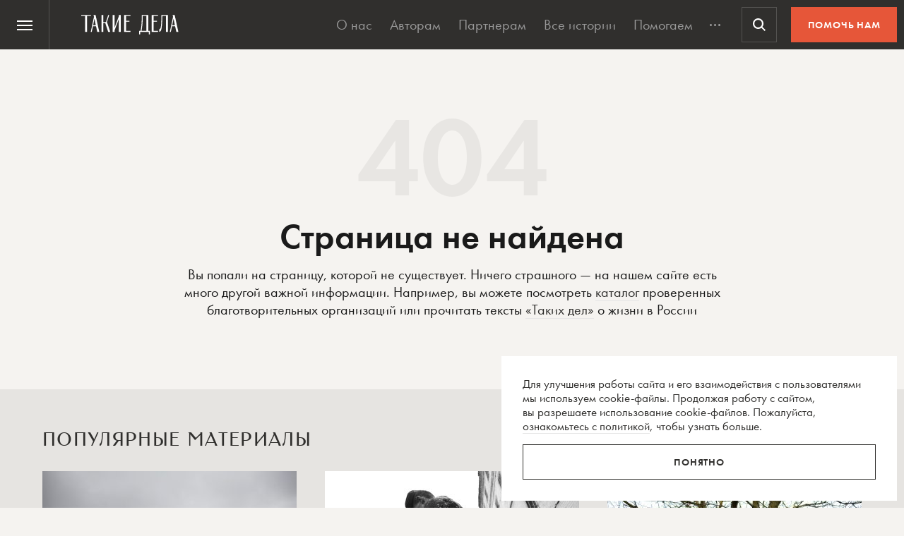

--- FILE ---
content_type: text/html; charset=UTF-8
request_url: https://takiedela.ru/figure/2-rossiyan-nazvali-volonterstvo-samoy-b/
body_size: 37604
content:


<!DOCTYPE html>
<html lang="ru-RU">
<head>
    <title>2% россиян назвали волонтерство самой благородной деятельностью — SuperJob | Такие дела</title>
    <meta charset="UTF-8">
    <meta http-equiv="X-UA-Compatible" content="IE=edge">
    <meta name="yandex-verification" content="5fb8611ef6b83dbd">
    <meta property="fb:app_id" content="1457910984506503">
    <meta name="SKYPE_TOOLBAR" content="SKYPE_TOOLBAR_PARSER_COMPATIBLE"/>
	<meta name="telegram:channel" content="@takiedela">
	<meta name="viewport" content="width=device-width, initial-scale=1" />
	<meta name="format-detection" content="telephone=no">
    <!-- Anti-flicker snippet (recommended)  -->
    <style>.async-hide { opacity: 0 !important} </style>
    <script>(function(a,s,y,n,c,h,i,d,e){s.className+=' '+y;h.start=1*new Date;
            h.end=i=function(){s.className=s.className.replace(RegExp(' ?'+y),'')};
            (a[n]=a[n]||[]).hide=h;setTimeout(function(){i();h.end=null},c);h.timeout=c;
        })(window,document.documentElement,'async-hide','dataLayer',1000,
            {'OPT-5VCPZKR':true});</script>

        <meta name="theme-color" content="#ffffff">
        <meta name="msapplication-TileColor" content="#ffffff">
        <meta name="msapplication-TileImage" content="https://takiedela.ru/wp-content/themes/takiedela/assets/image/icons/ms-icon-144x144.png">

        <link rel="icon" type="image/x-icon" href="https://takiedela.ru/wp-content/themes/takiedela/assets/image/icons/favicon.ico">
        <link rel="shortcut icon" type="image/x-icon" href="https://takiedela.ru/wp-content/themes/takiedela/assets/image/icons/favicon.ico">
        <link rel="icon" type="image/png" href="https://takiedela.ru/wp-content/themes/takiedela/assets/image/icons/favicon-16x16.png" sizes="16x16">
        <link rel="icon" type="image/png" href="https://takiedela.ru/wp-content/themes/takiedela/assets/image/icons/favicon-32x32.png" sizes="32x32">
        <link rel="icon" type="image/png" href="https://takiedela.ru/wp-content/themes/takiedela/assets/image/icons/favicon-96x96.png" sizes="96x96">
        <link rel="icon" type="image/png" href="https://takiedela.ru/wp-content/themes/takiedela/assets/image/icons/android-icon-192x192.png" sizes="192x192">

        <link rel="apple-touch-icon" href="https://takiedela.ru/wp-content/themes/takiedela/assets/image/icons/apple-touch-icon.png">
        <link rel="apple-touch-icon-precomposed" href="https://takiedela.ru/wp-content/themes/takiedela/assets/image/icons/apple-touch-icon-precomposed.png">
        <link rel="apple-touch-icon" sizes="57x57" href="https://takiedela.ru/wp-content/themes/takiedela/assets/image/icons/apple-touch-icon-57x57.png">
        <link rel="apple-touch-icon" sizes="60x60" href="https://takiedela.ru/wp-content/themes/takiedela/assets/image/icons/apple-touch-icon-60x60.png">
        <link rel="apple-touch-icon" sizes="72x72" href="https://takiedela.ru/wp-content/themes/takiedela/assets/image/icons/apple-touch-icon-72x72.png">
        <link rel="apple-touch-icon" sizes="76x76" href="https://takiedela.ru/wp-content/themes/takiedela/assets/image/icons/apple-touch-icon-76x76.png">
        <link rel="apple-touch-icon" sizes="114x114" href="https://takiedela.ru/wp-content/themes/takiedela/assets/image/icons/apple-touch-icon-114x114.png">
        <link rel="apple-touch-icon" sizes="120x120" href="https://takiedela.ru/wp-content/themes/takiedela/assets/image/icons/apple-touch-icon-120x120.png">
        <link rel="apple-touch-icon" sizes="144x144" href="https://takiedela.ru/wp-content/themes/takiedela/assets/image/icons/apple-touch-icon-144x144.png">
        <link rel="apple-touch-icon" sizes="152x152" href="https://takiedela.ru/wp-content/themes/takiedela/assets/image/icons/apple-touch-icon-152x152.png">
        <link rel="apple-touch-icon" sizes="167x167" href="https://takiedela.ru/wp-content/themes/takiedela/assets/image/icons/apple-touch-icon-167x167.png">
        <link rel="apple-touch-icon" sizes="180x180" href="https://takiedela.ru/wp-content/themes/takiedela/assets/image/icons/apple-touch-icon-180x180.png">
        <link rel="apple-touch-icon" sizes="192x192" href="https://takiedela.ru/wp-content/themes/takiedela/assets/image/icons/apple-touch-icon-192x192.png">

        <meta name="msapplication-config" content="https://takiedela.ru/wp-content/themes/takiedela/assets/image/icons/browserconfig.xml">
        <link rel="manifest" href="/manifest.json">
        <link rel="stylesheet" id="td_fonts.css" href="https://takiedela.ru/fonts/td_fonts.css" type="text/css" media="all">


    <link rel="profile" href="http://gmpg.org/xfn/11">
    <link rel="pingback" href="https://takiedela.ru/xmlrpc.php">

    


    <meta property="description" content="2% россиян назвали волонтерство самой благородной деятельностью — SuperJob">

    <meta property="og:title" content="2% россиян назвали волонтерство самой благородной деятельностью — SuperJob">
    <meta property="twitter:title" content="2% россиян назвали волонтерство самой благородной деятельностью — SuperJob">
<meta property="og:description" content="">
<meta property="twitter:description" content="">
<meta property="og:type" content="article">
    <meta property="article:publisher" content="https://www.facebook.com/takiedelaru">

    <meta property="og:image:width" content="1200">
    <meta property="og:image:height" content="630">

    <meta property="og:image"
          content="https://takiedela.ru/wp-content/uploads/2022/11/figure293663_og.png?rev=0811202213044848">
    <meta property="twitter:image:src"
          content="https://takiedela.ru/wp-content/uploads/2022/11/figure293663_og.png?rev=0811202213044848">
    <meta property="twitter:image"
          content="https://takiedela.ru/wp-content/uploads/2022/11/figure293663_og.png?rev=0811202213044848">


    <meta property="twitter:card" content="summary_large_image">
    <meta property="twitter:title" content="2% россиян назвали волонтерство самой благородной деятельностью — SuperJob">
    <meta property="twitter:description"
          content="2% россиян назвали волонтерство самой благородной деятельностью — SuperJob">
    <meta property="twitter:site" content="@takiedelaru">
    <meta property="twitter:creator" content="@takiedelaru">
    

    <meta property="og:published_date" content="2022-11-08">



    <!-- Microdata for Google news-->
    <script type="application/ld+json">
		{
		"@context": "http://schema.org",
		"@type": "NewsArticle",
		"headline": "2% россиян назвали волонтерство самой благородной деятельностью — SuperJob",
		"author": "Мария Кольцова",
		"publisher": {
			"@type": "Organization",
			"name": "Такие дела",
			"logo": {
				"@type": "ImageObject",
				"url": "https://takiedela.ru/wp-content/themes/takiedela/assets/image/share/facebook-thumb.jpg"
			}
		},
				"image": "https://takiedela.ru/wp-content/uploads/2022/11/figure293663_og.png?rev=08112022130448",
				"datePublished": "08. 11. 2022",
		"dateModified": "2022-11-08",
		"mainEntityOfPage": "https://takiedela.ru/figure/2-rossiyan-nazvali-volonterstvo-samoy-b/"
		}

    </script>
    
        <!--<script async src="https://cdn.onthe.io/io.js/7NbEKIho8gBN"></script>-->


<script>
    window._io_config = window._io_config || {};
    window._io_config["0.2.0"] = window._io_config["0.2.0"] || [];
    window._io_config["0.2.0"].push({
        page_url: "https://takiedela.ru/figure/2-rossiyan-nazvali-volonterstvo-samoy-b/",
        page_url_canonical: "https://takiedela.ru/figure/2-rossiyan-nazvali-volonterstvo-samoy-b/",
        page_title: '2% россиян назвали волонтерство самой благородной деятельностью — SuperJob | Такие дела',
                page_type: "default",
                page_language: "ru",
                                article_authors: ["Мария Кольцова"],
                        article_categories: ["волонтерство","опросы"],
                article_type: "figure",
        article_word_count: "",
            });
</script>
    <!-- Google Tag Manager -->
        <script>(function(w,d,s,l,i){w[l]=w[l]||[];w[l].push({'gtm.start':
        new Date().getTime(),event:'gtm.js'});var f=d.getElementsByTagName(s)[0],
        j=d.createElement(s),dl=l!='dataLayer'?'&l='+l:'';j.async=true;j.src=
        'https://www.googletagmanager.com/gtm.js?id='+i+dl;f.parentNode.insertBefore(j,f);
        })(window,document,'script','dataLayer','GTM-T2ZT6T5');</script>
    <!-- End Google Tag Manager -->
    <!-- Facebook Pixel Code -->
	    <!-- DO NOT MODIFY -->
    <!-- End Facebook Pixel Code -->

    <!--[if IE]>
        <![endif]-->
	    <script>
        var disqus_identifier = 'https://takiedela.ru/figure/2-rossiyan-nazvali-volonterstvo-samoy-b/';
    </script>
		<!-- Adfox для подключения рекламы -->
	<script>window.yaContextCb = window.yaContextCb || []</script>
	<script src="https://yandex.ru/ads/system/context.js" async></script>
    <script type="text/javascript">!function(){var t=document.createElement("script");t.type="text/javascript",t.async=!0,t.src='https://vk.com/js/api/openapi.js?169',t.onload=function(){VK.Retargeting.Init("VK-RTRG-1257965-6gMrP"),VK.Retargeting.Hit()},document.head.appendChild(t)}();</script>
    <noscript><img src="https://vk.com/rtrg?p=VK-RTRG-1257965-6gMrP" style="position:fixed; left:-999px;" alt=""/></noscript>
    <meta name='robots' content='index, follow, max-image-preview:large, max-snippet:-1, max-video-preview:-1' />

	<!-- This site is optimized with the Yoast SEO plugin v20.13 - https://yoast.com/wordpress/plugins/seo/ -->
	<link rel="canonical" href="https://takiedela.ru/figure/2-rossiyan-nazvali-volonterstvo-samoy-b/" />
	<meta property="og:locale" content="ru_RU" />
	<meta property="og:type" content="article" />
	<meta property="og:title" content="2% россиян назвали волонтерство самой благородной деятельностью — SuperJob | Такие дела" />
	<meta property="og:url" content="https://takiedela.ru/figure/2-rossiyan-nazvali-volonterstvo-samoy-b/" />
	<meta property="og:site_name" content="Такие дела" />
	<meta property="article:publisher" content="https://www.facebook.com/takiedelaru/" />
	<meta property="article:modified_time" content="2022-11-08T13:04:48+00:00" />
	<meta name="twitter:card" content="summary_large_image" />
	<meta name="twitter:site" content="@takiedelaru" />
	<script type="application/ld+json" class="yoast-schema-graph">{"@context":"https://schema.org","@graph":[{"@type":"WebPage","@id":"https://takiedela.ru/figure/2-rossiyan-nazvali-volonterstvo-samoy-b/","url":"https://takiedela.ru/figure/2-rossiyan-nazvali-volonterstvo-samoy-b/","name":"2% россиян назвали волонтерство самой благородной деятельностью — SuperJob | Такие дела","isPartOf":{"@id":"https://takiedela.ru/#website"},"datePublished":"2022-11-08T13:01:42+00:00","dateModified":"2022-11-08T13:04:48+00:00","breadcrumb":{"@id":"https://takiedela.ru/figure/2-rossiyan-nazvali-volonterstvo-samoy-b/#breadcrumb"},"inLanguage":"ru-RU","potentialAction":[{"@type":"ReadAction","target":["https://takiedela.ru/figure/2-rossiyan-nazvali-volonterstvo-samoy-b/"]}]},{"@type":"BreadcrumbList","@id":"https://takiedela.ru/figure/2-rossiyan-nazvali-volonterstvo-samoy-b/#breadcrumb","itemListElement":[{"@type":"ListItem","position":1,"name":"Home","item":"https://takiedela.ru/"},{"@type":"ListItem","position":2,"name":"Цифра дня","item":"https://takiedela.ru/figure/"},{"@type":"ListItem","position":3,"name":"2% россиян назвали волонтерство самой благородной деятельностью — SuperJob"}]},{"@type":"WebSite","@id":"https://takiedela.ru/#website","url":"https://takiedela.ru/","name":"Такие дела","description":"Мы вернём в журналистику человека","publisher":{"@id":"https://takiedela.ru/#organization"},"potentialAction":[{"@type":"SearchAction","target":{"@type":"EntryPoint","urlTemplate":"https://takiedela.ru/?s={search_term_string}"},"query-input":"required name=search_term_string"}],"inLanguage":"ru-RU"},{"@type":"Organization","@id":"https://takiedela.ru/#organization","name":"Такие дела","url":"https://takiedela.ru/","logo":{"@type":"ImageObject","inLanguage":"ru-RU","@id":"https://takiedela.ru/#/schema/logo/image/","url":"https://takiedela.ru/wp-content/uploads/2023/04/biglogotd-min.png","contentUrl":"https://takiedela.ru/wp-content/uploads/2023/04/biglogotd-min.png","width":360,"height":76,"caption":"Такие дела"},"image":{"@id":"https://takiedela.ru/#/schema/logo/image/"},"sameAs":["https://www.facebook.com/takiedelaru/","https://twitter.com/takiedelaru","https://vk.com/takiedela_ru"]}]}</script>
	<!-- / Yoast SEO plugin. -->


<script type="text/javascript">
window._wpemojiSettings = {"baseUrl":"https:\/\/s.w.org\/images\/core\/emoji\/14.0.0\/72x72\/","ext":".png","svgUrl":"https:\/\/s.w.org\/images\/core\/emoji\/14.0.0\/svg\/","svgExt":".svg","source":{"concatemoji":"https:\/\/takiedela.ru\/wp-includes\/js\/wp-emoji-release.min.js?ver=6.1.1"}};
/*! This file is auto-generated */
!function(e,a,t){var n,r,o,i=a.createElement("canvas"),p=i.getContext&&i.getContext("2d");function s(e,t){var a=String.fromCharCode,e=(p.clearRect(0,0,i.width,i.height),p.fillText(a.apply(this,e),0,0),i.toDataURL());return p.clearRect(0,0,i.width,i.height),p.fillText(a.apply(this,t),0,0),e===i.toDataURL()}function c(e){var t=a.createElement("script");t.src=e,t.defer=t.type="text/javascript",a.getElementsByTagName("head")[0].appendChild(t)}for(o=Array("flag","emoji"),t.supports={everything:!0,everythingExceptFlag:!0},r=0;r<o.length;r++)t.supports[o[r]]=function(e){if(p&&p.fillText)switch(p.textBaseline="top",p.font="600 32px Arial",e){case"flag":return s([127987,65039,8205,9895,65039],[127987,65039,8203,9895,65039])?!1:!s([55356,56826,55356,56819],[55356,56826,8203,55356,56819])&&!s([55356,57332,56128,56423,56128,56418,56128,56421,56128,56430,56128,56423,56128,56447],[55356,57332,8203,56128,56423,8203,56128,56418,8203,56128,56421,8203,56128,56430,8203,56128,56423,8203,56128,56447]);case"emoji":return!s([129777,127995,8205,129778,127999],[129777,127995,8203,129778,127999])}return!1}(o[r]),t.supports.everything=t.supports.everything&&t.supports[o[r]],"flag"!==o[r]&&(t.supports.everythingExceptFlag=t.supports.everythingExceptFlag&&t.supports[o[r]]);t.supports.everythingExceptFlag=t.supports.everythingExceptFlag&&!t.supports.flag,t.DOMReady=!1,t.readyCallback=function(){t.DOMReady=!0},t.supports.everything||(n=function(){t.readyCallback()},a.addEventListener?(a.addEventListener("DOMContentLoaded",n,!1),e.addEventListener("load",n,!1)):(e.attachEvent("onload",n),a.attachEvent("onreadystatechange",function(){"complete"===a.readyState&&t.readyCallback()})),(e=t.source||{}).concatemoji?c(e.concatemoji):e.wpemoji&&e.twemoji&&(c(e.twemoji),c(e.wpemoji)))}(window,document,window._wpemojiSettings);
</script>
<style type="text/css">
img.wp-smiley,
img.emoji {
	display: inline !important;
	border: none !important;
	box-shadow: none !important;
	height: 1em !important;
	width: 1em !important;
	margin: 0 0.07em !important;
	vertical-align: -0.1em !important;
	background: none !important;
	padding: 0 !important;
}
</style>
	<link rel='stylesheet' id='wp-block-library-css' href='https://takiedela.ru/wp-includes/css/dist/block-library/style.min.css?ver=6.1.1' type='text/css' media='all' />
<link rel='stylesheet' id='classic-theme-styles-css' href='https://takiedela.ru/wp-includes/css/classic-themes.min.css?ver=1' type='text/css' media='all' />
<style id='global-styles-inline-css' type='text/css'>
body{--wp--preset--color--black: #000000;--wp--preset--color--cyan-bluish-gray: #abb8c3;--wp--preset--color--white: #ffffff;--wp--preset--color--pale-pink: #f78da7;--wp--preset--color--vivid-red: #cf2e2e;--wp--preset--color--luminous-vivid-orange: #ff6900;--wp--preset--color--luminous-vivid-amber: #fcb900;--wp--preset--color--light-green-cyan: #7bdcb5;--wp--preset--color--vivid-green-cyan: #00d084;--wp--preset--color--pale-cyan-blue: #8ed1fc;--wp--preset--color--vivid-cyan-blue: #0693e3;--wp--preset--color--vivid-purple: #9b51e0;--wp--preset--gradient--vivid-cyan-blue-to-vivid-purple: linear-gradient(135deg,rgba(6,147,227,1) 0%,rgb(155,81,224) 100%);--wp--preset--gradient--light-green-cyan-to-vivid-green-cyan: linear-gradient(135deg,rgb(122,220,180) 0%,rgb(0,208,130) 100%);--wp--preset--gradient--luminous-vivid-amber-to-luminous-vivid-orange: linear-gradient(135deg,rgba(252,185,0,1) 0%,rgba(255,105,0,1) 100%);--wp--preset--gradient--luminous-vivid-orange-to-vivid-red: linear-gradient(135deg,rgba(255,105,0,1) 0%,rgb(207,46,46) 100%);--wp--preset--gradient--very-light-gray-to-cyan-bluish-gray: linear-gradient(135deg,rgb(238,238,238) 0%,rgb(169,184,195) 100%);--wp--preset--gradient--cool-to-warm-spectrum: linear-gradient(135deg,rgb(74,234,220) 0%,rgb(151,120,209) 20%,rgb(207,42,186) 40%,rgb(238,44,130) 60%,rgb(251,105,98) 80%,rgb(254,248,76) 100%);--wp--preset--gradient--blush-light-purple: linear-gradient(135deg,rgb(255,206,236) 0%,rgb(152,150,240) 100%);--wp--preset--gradient--blush-bordeaux: linear-gradient(135deg,rgb(254,205,165) 0%,rgb(254,45,45) 50%,rgb(107,0,62) 100%);--wp--preset--gradient--luminous-dusk: linear-gradient(135deg,rgb(255,203,112) 0%,rgb(199,81,192) 50%,rgb(65,88,208) 100%);--wp--preset--gradient--pale-ocean: linear-gradient(135deg,rgb(255,245,203) 0%,rgb(182,227,212) 50%,rgb(51,167,181) 100%);--wp--preset--gradient--electric-grass: linear-gradient(135deg,rgb(202,248,128) 0%,rgb(113,206,126) 100%);--wp--preset--gradient--midnight: linear-gradient(135deg,rgb(2,3,129) 0%,rgb(40,116,252) 100%);--wp--preset--duotone--dark-grayscale: url('#wp-duotone-dark-grayscale');--wp--preset--duotone--grayscale: url('#wp-duotone-grayscale');--wp--preset--duotone--purple-yellow: url('#wp-duotone-purple-yellow');--wp--preset--duotone--blue-red: url('#wp-duotone-blue-red');--wp--preset--duotone--midnight: url('#wp-duotone-midnight');--wp--preset--duotone--magenta-yellow: url('#wp-duotone-magenta-yellow');--wp--preset--duotone--purple-green: url('#wp-duotone-purple-green');--wp--preset--duotone--blue-orange: url('#wp-duotone-blue-orange');--wp--preset--font-size--small: 13px;--wp--preset--font-size--medium: 20px;--wp--preset--font-size--large: 36px;--wp--preset--font-size--x-large: 42px;--wp--preset--spacing--20: 0.44rem;--wp--preset--spacing--30: 0.67rem;--wp--preset--spacing--40: 1rem;--wp--preset--spacing--50: 1.5rem;--wp--preset--spacing--60: 2.25rem;--wp--preset--spacing--70: 3.38rem;--wp--preset--spacing--80: 5.06rem;}:where(.is-layout-flex){gap: 0.5em;}body .is-layout-flow > .alignleft{float: left;margin-inline-start: 0;margin-inline-end: 2em;}body .is-layout-flow > .alignright{float: right;margin-inline-start: 2em;margin-inline-end: 0;}body .is-layout-flow > .aligncenter{margin-left: auto !important;margin-right: auto !important;}body .is-layout-constrained > .alignleft{float: left;margin-inline-start: 0;margin-inline-end: 2em;}body .is-layout-constrained > .alignright{float: right;margin-inline-start: 2em;margin-inline-end: 0;}body .is-layout-constrained > .aligncenter{margin-left: auto !important;margin-right: auto !important;}body .is-layout-constrained > :where(:not(.alignleft):not(.alignright):not(.alignfull)){max-width: var(--wp--style--global--content-size);margin-left: auto !important;margin-right: auto !important;}body .is-layout-constrained > .alignwide{max-width: var(--wp--style--global--wide-size);}body .is-layout-flex{display: flex;}body .is-layout-flex{flex-wrap: wrap;align-items: center;}body .is-layout-flex > *{margin: 0;}:where(.wp-block-columns.is-layout-flex){gap: 2em;}.has-black-color{color: var(--wp--preset--color--black) !important;}.has-cyan-bluish-gray-color{color: var(--wp--preset--color--cyan-bluish-gray) !important;}.has-white-color{color: var(--wp--preset--color--white) !important;}.has-pale-pink-color{color: var(--wp--preset--color--pale-pink) !important;}.has-vivid-red-color{color: var(--wp--preset--color--vivid-red) !important;}.has-luminous-vivid-orange-color{color: var(--wp--preset--color--luminous-vivid-orange) !important;}.has-luminous-vivid-amber-color{color: var(--wp--preset--color--luminous-vivid-amber) !important;}.has-light-green-cyan-color{color: var(--wp--preset--color--light-green-cyan) !important;}.has-vivid-green-cyan-color{color: var(--wp--preset--color--vivid-green-cyan) !important;}.has-pale-cyan-blue-color{color: var(--wp--preset--color--pale-cyan-blue) !important;}.has-vivid-cyan-blue-color{color: var(--wp--preset--color--vivid-cyan-blue) !important;}.has-vivid-purple-color{color: var(--wp--preset--color--vivid-purple) !important;}.has-black-background-color{background-color: var(--wp--preset--color--black) !important;}.has-cyan-bluish-gray-background-color{background-color: var(--wp--preset--color--cyan-bluish-gray) !important;}.has-white-background-color{background-color: var(--wp--preset--color--white) !important;}.has-pale-pink-background-color{background-color: var(--wp--preset--color--pale-pink) !important;}.has-vivid-red-background-color{background-color: var(--wp--preset--color--vivid-red) !important;}.has-luminous-vivid-orange-background-color{background-color: var(--wp--preset--color--luminous-vivid-orange) !important;}.has-luminous-vivid-amber-background-color{background-color: var(--wp--preset--color--luminous-vivid-amber) !important;}.has-light-green-cyan-background-color{background-color: var(--wp--preset--color--light-green-cyan) !important;}.has-vivid-green-cyan-background-color{background-color: var(--wp--preset--color--vivid-green-cyan) !important;}.has-pale-cyan-blue-background-color{background-color: var(--wp--preset--color--pale-cyan-blue) !important;}.has-vivid-cyan-blue-background-color{background-color: var(--wp--preset--color--vivid-cyan-blue) !important;}.has-vivid-purple-background-color{background-color: var(--wp--preset--color--vivid-purple) !important;}.has-black-border-color{border-color: var(--wp--preset--color--black) !important;}.has-cyan-bluish-gray-border-color{border-color: var(--wp--preset--color--cyan-bluish-gray) !important;}.has-white-border-color{border-color: var(--wp--preset--color--white) !important;}.has-pale-pink-border-color{border-color: var(--wp--preset--color--pale-pink) !important;}.has-vivid-red-border-color{border-color: var(--wp--preset--color--vivid-red) !important;}.has-luminous-vivid-orange-border-color{border-color: var(--wp--preset--color--luminous-vivid-orange) !important;}.has-luminous-vivid-amber-border-color{border-color: var(--wp--preset--color--luminous-vivid-amber) !important;}.has-light-green-cyan-border-color{border-color: var(--wp--preset--color--light-green-cyan) !important;}.has-vivid-green-cyan-border-color{border-color: var(--wp--preset--color--vivid-green-cyan) !important;}.has-pale-cyan-blue-border-color{border-color: var(--wp--preset--color--pale-cyan-blue) !important;}.has-vivid-cyan-blue-border-color{border-color: var(--wp--preset--color--vivid-cyan-blue) !important;}.has-vivid-purple-border-color{border-color: var(--wp--preset--color--vivid-purple) !important;}.has-vivid-cyan-blue-to-vivid-purple-gradient-background{background: var(--wp--preset--gradient--vivid-cyan-blue-to-vivid-purple) !important;}.has-light-green-cyan-to-vivid-green-cyan-gradient-background{background: var(--wp--preset--gradient--light-green-cyan-to-vivid-green-cyan) !important;}.has-luminous-vivid-amber-to-luminous-vivid-orange-gradient-background{background: var(--wp--preset--gradient--luminous-vivid-amber-to-luminous-vivid-orange) !important;}.has-luminous-vivid-orange-to-vivid-red-gradient-background{background: var(--wp--preset--gradient--luminous-vivid-orange-to-vivid-red) !important;}.has-very-light-gray-to-cyan-bluish-gray-gradient-background{background: var(--wp--preset--gradient--very-light-gray-to-cyan-bluish-gray) !important;}.has-cool-to-warm-spectrum-gradient-background{background: var(--wp--preset--gradient--cool-to-warm-spectrum) !important;}.has-blush-light-purple-gradient-background{background: var(--wp--preset--gradient--blush-light-purple) !important;}.has-blush-bordeaux-gradient-background{background: var(--wp--preset--gradient--blush-bordeaux) !important;}.has-luminous-dusk-gradient-background{background: var(--wp--preset--gradient--luminous-dusk) !important;}.has-pale-ocean-gradient-background{background: var(--wp--preset--gradient--pale-ocean) !important;}.has-electric-grass-gradient-background{background: var(--wp--preset--gradient--electric-grass) !important;}.has-midnight-gradient-background{background: var(--wp--preset--gradient--midnight) !important;}.has-small-font-size{font-size: var(--wp--preset--font-size--small) !important;}.has-medium-font-size{font-size: var(--wp--preset--font-size--medium) !important;}.has-large-font-size{font-size: var(--wp--preset--font-size--large) !important;}.has-x-large-font-size{font-size: var(--wp--preset--font-size--x-large) !important;}
.wp-block-navigation a:where(:not(.wp-element-button)){color: inherit;}
:where(.wp-block-columns.is-layout-flex){gap: 2em;}
.wp-block-pullquote{font-size: 1.5em;line-height: 1.6;}
</style>
<link rel='stylesheet' id='avatar-manager-css' href='https://takiedela.ru/wp-content/plugins/avatar-manager/assets/css/avatar-manager.min.css?ver=1.2.1' type='text/css' media='all' />
<link rel='stylesheet' id='main-css' href='https://takiedela.ru/wp-content/themes/takiedela/assets/css/main.css?ver=a498c2630aa0e3425eca0eb10c5e75b5' type='text/css' media='all' />
<script type='text/javascript' id='jquery-core-js-extra'>
/* <![CDATA[ */
var td_ajax = {"ajax_url":"https:\/\/takiedela.ru\/wp-admin\/admin-ajax.php"};
var td_lk_api = {"server":"https:\/\/my.nuzhnapomosh.ru\/"};
/* ]]> */
</script>
<script type='text/javascript' src='https://takiedela.ru/wp-content/themes/takiedela/assets/js/jquery-2.2.2.min.js?ver=2.2.2' id='jquery-core-js'></script>
<script type='text/javascript' src='https://takiedela.ru/wp-content/themes/takiedela/assets/js/jquery-migrate-1.2.1.js?ver=1.2.1' id='jquery-migrate-js'></script>
<link rel="https://api.w.org/" href="https://takiedela.ru/wp-json/" /><link rel="EditURI" type="application/rsd+xml" title="RSD" href="https://takiedela.ru/xmlrpc.php?rsd" />
<link rel="wlwmanifest" type="application/wlwmanifest+xml" href="https://takiedela.ru/wp-includes/wlwmanifest.xml" />
<meta name="generator" content="WordPress 6.1.1" />
<link rel='shortlink' href='https://takiedela.ru/?p=293663' />
<link rel="alternate" type="application/json+oembed" href="https://takiedela.ru/wp-json/oembed/1.0/embed?url=https%3A%2F%2Ftakiedela.ru%2Ffigure%2F2-rossiyan-nazvali-volonterstvo-samoy-b%2F" />
<link rel="alternate" type="text/xml+oembed" href="https://takiedela.ru/wp-json/oembed/1.0/embed?url=https%3A%2F%2Ftakiedela.ru%2Ffigure%2F2-rossiyan-nazvali-volonterstvo-samoy-b%2F&#038;format=xml" />
<!-- Нет версии AMPHTML для этого URL. --></head>
<body>
<div class="np-cookie-notice is-hidden js-np-cookie-notice" role="dialog" aria-modal="false" aria-label="Соглашение с использованием cookie-файлов">
    <p class="np-cookie-notice__text">
        Для улучшения работы сайта и&nbsp;его взаимодействия с&nbsp;пользователями мы&nbsp;используем cookie-файлы.
        Продолжая работу с
        сайтом, вы&nbsp;разрешаете использование cookie-файлов. Пожалуйста,
        <a class="link-line" href="https://nuzhnapomosh.ru/cookie-notice-faq"
           target="_blank" rel="noopener" title="Ознакомиться с политикой">ознакомьтесь с&nbsp;политикой</a>, чтобы
        узнать больше.
    </p>
    <button title="Понял политику" class="np-button np-button_border-black np-cookie-notice__button js-np-cookie-notice-btn">Понятно</button>
</div>
<div id="td-donate-modal" class="np-cookie-notice td-donate-notice is-hidden js-td-donate-notice" role="dialog" aria-modal="false" aria-label="Помогите ТАКИМ ДЕЛАМ выжить после отключения приема платежей">
    <button type="button" class="np-button np-button_white np-button_nobackground b-offer-popup-social__close td-donate-modal__close">
        <svg width="30" height="30" viewBox="0 0 30 30" fill="none" xmlns="http://www.w3.org/2000/svg">
            <path fill-rule="evenodd" clip-rule="evenodd" d="M5.41421 4.00002L4 5.41423L13.5858 15L4 24.5858L5.41421 26L15 16.4142L24.5857 26L26 24.5858L16.4142 15L26 5.41423L24.5857 4.00002L15 13.5858L5.41421 4.00002Z" fill="currentColor"></path>
        </svg>
    </button>
    <b>Помогите «Таким делам» продолжить работу.</b>
    <p class="np-cookie-notice__text">
        Новые тексты появляются благодаря вашим пожертвованиям. Но мы лишились почти всех регулярных пожертвований из-за вынужденной смены платежной системы.
    </p>
    <a href="/2024/08/mozhete-pomoch-takim-delam/?ref=help_modal" class="np-button np-button_border-red np-cookie-notice__button js-td-donate-modal-btn">ПОДДЕРЖАТЬ</a>
</div>
<style>
.td-donate-notice {
    right: 10px;
    bottom: 10px;
    background-color: var(--np-black) !important;
    color: var(--np-white);
    z-index: 1005;
}
.td-donate-notice p {
    margin-top: 15px;
}
</style><!-- Google Tag Manager (noscript) -->
<noscript><iframe src="https://www.googletagmanager.com/ns.html?id=GTM-T2ZT6T5";
height="0" width="0" style="display:none;visibility:hidden"></iframe></noscript>
<!-- End Google Tag Manager (noscript) -->
<script async src="https://www.googletagmanager.com/gtag/js?id=UA-34508497-2"></script>
<script>
	window.dataLayer = window.dataLayer || [];
	function gtag(){dataLayer.push(arguments);}
	gtag('js', new Date());
	gtag('config', 'UA-34508497-2');
</script>
<!-- // Global site tag (gtag.js) - Google Analytics -->

<!-- Global site tag (gtag.js) - Google Analytics -->
<script async src="https://www.googletagmanager.com/gtag/js?id=G-HD1Q596416"></script>
<script>
    window.dataLayer = window.dataLayer || [];
    function gtag(){dataLayer.push(arguments);}
    gtag('js', new Date());

    gtag('config', 'G-HD1Q596416');
</script>
<!-- Global site tag (gtag.js) - Google Analytics end-->




<header class="np-header js-np-header np-header_td" role="menubar">
	<nav class="np-header__nav js-np-header-nav" aria-label="Основная навигация">
		<button class="np-header__burger np-header__button np-header__button_hamburger js-np-header-button-menu"
				id="np-header-button-hamburger"
				aria-expanded="false"
				aria-haspopup="true"
				aria-controls="np-menu-dropdown"
				role="menuitem"
				type="button">
			<span class="np-header__burger-line np-header__burger-line_top"></span>
			<span class="np-header__burger-line np-header__burger-line_middle"></span>
			<span class="np-header__burger-line np-header__burger-line_bottom"></span>
			<span class="visually-hidden">Меню</span>
		</button>
		<a href="/"
		   class="np-header__logo np-header__logo_td">
			<span class="visually-hidden">На главную Такие дела</span>
		</a>
		<ul class="np-header__menu js-np-header-menu np-header__menu_td">
			<li><a class="np-header__menu-link"
			   href="/about/">О&nbsp;нас</a></li>
		<li><a class="np-header__menu-link"
			   href="/editors/for-authors/">Авторам</a></li>
		<li><a class="np-header__menu-link"
			   href="/partnership/">Партнерам</a></li>
					<li><a class="np-header__menu-link"
				   href="/stories/">Все истории</a></li>
			<li><a class="np-header__menu-link"
				   href="/pomogaem/">Помогаем</a></li>
			<li><a class="np-header__menu-link"
				   href="/stories/instructions/">Инструкции</a></li>
			<li><a class="np-header__menu-link"
				   href="/video/">Видео</a></li>
			<li><a class="np-header__menu-link"
				   href="/afisha/">Афиша</a></li>
				<li class="np-header__menu-more">
		<button class="np-header__menu-more-btn js-np-header-button-more">
			<span class="visually-hidden">Развернуть меню</span>
		</button>
	</li>
</ul>
					<button class="np-header__button np-header__button_search js-np-header-button-search"
					type="button"
					aria-haspopup="true"
					role="menuitem"
					aria-controls="np-menu-overlay">
				<span class="visually-hidden">Поиск</span>
			</button>
				            <a href="https://auth.nuzhnapomosh.ru/login?referer=https://takiedela.ru/figure/2-rossiyan-nazvali-volonterstvo-samoy-b/"
               class="np-header__button np-header__button_user-unauthorized js-np-header-button-auth is-disabled">
                <span>войти</span>
            </a>
        		<a class="np-header__help"
		   href="/donate/">
			Помочь нам		</a>
	</nav>
	<!-- dropdown-aside -->
	<nav class="np-header__dropdown-aside js-np-header-dropdown-aside"
		 id="np-menu-dropdown"
		 role="listbox"
		 tabindex="-1"
		 aria-labelledby="np-header-button-hamburger">
		<div class="np-header-aside">
			<div class="np-header-aside__block">
				<ul class="np-header__menu-mobile">
			<li><a class="np-header__menu-link" href="/about/">О&nbsp;нас</a></li>
		<li><a class="np-header__menu-link" href="/editors/for-authors/">Авторам</a></li>
		<li><a class="np-header__menu-link" href="/partnership/">Партнерам</a></li>
    	<li><a class="np-header__menu-link" href="/stories/">Все истории</a></li>
		<li><a class="np-header__menu-link" href="/pomogaem/">Помогаем</a></li>
		<li><a class="np-header__menu-link" href="/stories/instructions/">Инструкции</a></li>
		<li><a class="np-header__menu-link" href="/video/">Видео</a></li>
		<li><a class="np-header__menu-link" href="/afisha/">Афиша</a></li>
			</ul>
				<a href="/" class="np-header__title np-header__title_main">Такие дела</a>
				<p>Медиа, которое рассказывает о&nbsp;социальных проблемах и&nbsp;людях, которые с&nbsp;ними сталкиваются</p>
									<form class="np-header__search" action="/" method="get">
						<div class="np-header__field-wrap np-header__field-wrap_shaddow">
							<input type="search" class="np-header__field" placeholder="Искать" name="s">
							<button type="submit" class="np-header__button np-header__button_search np-header__button_search-mobile">
								<span class="visually-hidden">Искать</span>
							</button>
						</div>
					</form>
								<a class="np-header__help np-header__help_mobile"
				   href="/donate/">
					Помочь нам				</a>
			</div>
			<!-- // aside__block -->
			<div class="np-header-aside__block">
				<p id="np-header-projects-title"
				   class="np-header__subtitle">Наши проекты</p>
				<ul class="np-header-aside__list"
					aria-labelledby="np-header-projects-title">
					<li class="np-header-aside__item">
						<a class="np-header-aside__item-link"
							href="/slova/?utm_source=td&utm_campaign=header_aside">
							<span class="np-header-aside__item-title">Мы&nbsp;так не&nbsp;говорим</span>
							<span>Словарь инклюзивной лексики</span>
						</a>
					</li>
					<li class="np-header-aside__item">
						<a class="np-header-aside__item-link"
							href="/poehali/?utm_source=td&utm_campaign=header_aside">
							<span class="np-header-aside__item-title">Выезжаем</span>
							<span>Вы&nbsp;выбираете, о&nbsp;чем напишут наши авторы</span>
						</a>
					</li>
					<!-- <li class="np-header-aside__item">
						<a class="np-header-aside__item-link"
							href="https://smysl.shop/?utm_source=td&utm_campaign=header_aside">
							<span class="np-header-aside__item-title">Есть смысл</span>
							<span>Книги на социальные темы</span>
						</a>
					</li> -->
					<li class="np-header-aside__item">
						<a class="np-header-aside__item-link"
							href="/mailing/?utm_source=td&utm_campaign=header_aside">
							<span class="np-header-aside__item-title">Дайджест</span>
							<span>Еженедельная подборка материалов</span>
						</a>
					</li>
					<li class="np-header-aside__item">
						<a class="np-header-aside__item-link"
							href="https://www.youtube.com/channel/UCqC6aKlxw26pDitXHL7OjqQ">
							<span class="np-header-aside__item-title">Видео и подкасты</span>
							<span>Смотрите нас на Youtube</span>
						</a>
					</li>
					<li class="np-header-aside__item">
						<a class="np-header-aside__item-link"
							href="/tests/?utm_source=td&utm_campaign=header_aside">
							<span class="np-header-aside__item-title">Тесты</span>
							<!-- <span></span> -->
						</a>
					</li>
				</ul>
			</div>
			<!-- // aside__block -->
						<!-- // aside__block -->
		</div>
	</nav>
	<!-- // dropdown-aside -->
	<nav class="np-header__dropdown-user js-np-header-dropdown-user"
	 id="np-menu-user-dropdown"
	 role="menu"
	 aria-labelledby="np-header-button-user">
	<div class="np-header__user-head js-np-header-user-name"></div>
	<a class="np-header__user-link"
	   href="https://my.nuzhnapomosh.ru/?utm_source=td&utm_campaign=header_user">Личный кабинет</a>
	<a class="np-header__user-link js-np-header-notify is-hidden"
	   href="https://my.nuzhnapomosh.ru/payments/report?utm_source=td&utm_campaign=header_user">
		Уведомления
		<span class="np-header__user-notify js-np-header-notify-count"></span>
	</a>
	<a class="np-header__user-link"
	   href="https://my.nuzhnapomosh.ru/payments/recurrent?utm_source=td&utm_campaign=header_user">Пожертвования</a>
	<a class="np-header__user-link"
	   href="https://my.nuzhnapomosh.ru/payments/giftcard?utm_source=td&utm_campaign=header_user">Подарочные карты</a>
	<a class="np-header__user-link"
	   href="https://my.nuzhnapomosh.ru/events?utm_source=td&utm_campaign=header_user">Пользуясь случаем</a>
  <a class="np-header__user-link is-hidden"
	   href="https://my.nuzhnapomosh.ru/order?utm_source=td&utm_campaign=header_user">Мои заказы</a>
	<a class="np-header__user-link"
	   href="https://edu.nuzhnapomosh.ru/my-courses?utm_source=td&utm_campaign=header_user">Образование</a>
	<a class="np-header__user-link"
	   href="https://my.nuzhnapomosh.ru/setting?utm_source=td&utm_campaign=header_user">Настройки аккаунта</a>
	<a class="np-header__user-link" href="https://core.nuzhnapomosh.ru?utm_source=td&utm_campaign=header_user">Ядро&nbsp;&mdash; для НКО</a>
	<a class="np-header__user-link np-header__user-link_mobile"
	   href="https://my.nuzhnapomosh.ru/card?utm_source=td&utm_campaign=header_user">Мои карты</a>
	<a class="np-header__user-link"
	   href="https://auth.nuzhnapomosh.ru/logout?referer=https://takiedela.ru/figure/2-rossiyan-nazvali-volonterstvo-samoy-b/">Выйти</a>
</nav>
	<div class="np-header__overlay js-np-header-overlay is-hidden"></div>
			<div class="js-np-header-search-overlay is-hidden">
			<button class="np-header__search-close js-np-header-search-close" type="button">
				<span class="visually-hidden">Закрыть окно</span>
			</button>
			<form class="np-header__search np-header__search_desktop js-np-header-search-desktop"
				  action="/" method="get">
				<div class="np-header__field-wrap np-header__field-wrap_shaddow">
					<input type="search" class="np-header__field" placeholder="Искать" name="s">
					<button type="submit" class="np-header__button np-header__button_search">
						<span class="visually-hidden">Искать</span>
					</button>
				</div>
			</form>
		</div>
	</header>
    <div id="wrapper">
        <div class="b-404">
            <div class="b-404__inside">
                <div class="b-404__digit">404</div>
                <div class="b-404__title">Страница не найдена</div>
                <div class="b-404__txt">
                    Вы&nbsp;попали на&nbsp;страницу, которой не&nbsp;существует. Ничего страшного &mdash; на&nbsp;нашем сайте есть много другой важной информации. Например, вы&nbsp;можете посмотреть <a href="https://takiedela.ru/topics/" class="link-line">каталог</a> проверенных благотворительных организаций или прочитать тексты
                    <a href="https://takiedela.ru/2026" class="link-line">&laquo;Таких дел&raquo;</a> о&nbsp;жизни в&nbsp;России
                </div>
            </div>

                        <div class="b-404__materials b-line b-line_grey">
                <div class="b-wrap">
                    <a href="https://takiedela.ru/2026" class="b-all-news">все материалы</a>
                    <div class="b-head b-head_1 b-head_1_mod2">популярные материалы</div>
                </div>
                <div class="b-wrap">
                    <ul class="b-line">
                                                    <li class="b-col b-col_3 ">
                            <div class="b-material b-material_article" data-post-id="341934">
			            <ul class="b-nameplates">
                                            </ul>
            <div class="b-material__img b-material__img_article"
	             style="background-image: url('https://takiedela.ru/wp-content/uploads/fly-images/341960/08_Tana-360x200-c.jpg');" bg-srcset="https://takiedela.ru/wp-content/uploads/fly-images/341960/08_Tana-360x200-c.jpg 360w, https://takiedela.ru/wp-content/uploads/fly-images/341960/08_Tana-690x384-c.jpg 767w, https://takiedela.ru/wp-content/uploads/fly-images/341960/08_Tana-320x320-c.jpg 980w, https://takiedela.ru/wp-content/uploads/fly-images/341960/08_Tana-280x202-c.jpg 1200w, https://takiedela.ru/wp-content/uploads/fly-images/341960/08_Tana-360x200-c.jpg 1920w"></div>

            
            
			
            <div class="b-material__inside b-material__inside_article  ">
									<div class="b-material__cat b-material__cat_article ">
																																					<a href="https://takiedela.ru/category/inklyuziya/">Инклюзия</a>
									<!-- -->
																																																				<a href="https://takiedela.ru/genre/heroes/">Герои</a>
									<!-- -->
																																																				<a href="https://takiedela.ru/rubrics/reportazhi/">Репортажи</a>
									<!-- -->
																										</div>
				                <a href="https://takiedela.ru/2026/01/vam-bilet-ot-materi-drakonov/" class="b-material__txt b-material__txt_article ">
					<span class="b-material__head b-material__head_article">
													Вам билет от Матери драконов											</span>
										<span class="b-material__lead b-material__lead_article">
													Как продюсер кино создает новый жизненный сценарий для людей с аутизмом											</span>
				</a>
                					
<div class="b-material__author b-material__author_bottom">
	<i class="b-material__author__ico"></i>
	<a href="/author/ao26/" title="Светлана Ломакина">С. Ломакина</a>, <a href="/author/aslanyan/" title="Дарья Асланян">Д. Асланян</a></div>                            </div>

        </div>
            </li>
                                                    <li class="b-col b-col_3 ">
                            <div class="b-material b-material_article" data-post-id="341738">
			            <ul class="b-nameplates">
                                            </ul>
            <div class="b-material__img b-material__img_article"
	             style="background-image: url('https://takiedela.ru/wp-content/uploads/fly-images/341843/RIA_146099.HR_-360x200-c.jpg');" bg-srcset="https://takiedela.ru/wp-content/uploads/fly-images/341843/RIA_146099.HR_-360x200-c.jpg 360w, https://takiedela.ru/wp-content/uploads/fly-images/341843/RIA_146099.HR_-690x384-c.jpg 767w, https://takiedela.ru/wp-content/uploads/fly-images/341843/RIA_146099.HR_-320x320-c.jpg 980w, https://takiedela.ru/wp-content/uploads/fly-images/341843/RIA_146099.HR_-280x202-c.jpg 1200w, https://takiedela.ru/wp-content/uploads/fly-images/341843/RIA_146099.HR_-360x200-c.jpg 1920w"></div>

            
            
			
            <div class="b-material__inside b-material__inside_article  ">
									<div class="b-material__cat b-material__cat_article ">
																																					<a href="https://takiedela.ru/category/istoriya/">История</a>
									<!-- -->
																																																				<a href="https://takiedela.ru/genre/drama/">Драмы</a>
									<!-- -->
																																																				<a href="https://takiedela.ru/rubrics/tak-i-bylo/">Так и было</a>
									<!-- -->
																										</div>
				                <a href="https://takiedela.ru/2026/01/chtoby-fizicheski-vyzhit/" class="b-material__txt b-material__txt_article ">
					<span class="b-material__head b-material__head_article">
													Чтобы физически выжить											</span>
										<span class="b-material__lead b-material__lead_article">
													Как советские диссиденты помогали политическим заключенным и их семьям
											</span>
				</a>
                					
<div class="b-material__author b-material__author_bottom">
	<i class="b-material__author__ico"></i>
	<a href="/author/zaytsev-a-ig/" title="Артем Зайцев">А. Зайцев</a></div>                            </div>

        </div>
            </li>
                                                    <li class="b-col b-col_3 ">
                            <div class="b-material b-material_article" data-post-id="342100">
			            <ul class="b-nameplates">
                                            </ul>
            <div class="b-material__img b-material__img_article"
	             style="background-image: url('https://takiedela.ru/wp-content/uploads/fly-images/342110/DSCF1986-360x200-c.jpg');" bg-srcset="https://takiedela.ru/wp-content/uploads/fly-images/342110/DSCF1986-360x200-c.jpg 360w, https://takiedela.ru/wp-content/uploads/fly-images/342110/DSCF1986-690x384-c.jpg 767w, https://takiedela.ru/wp-content/uploads/fly-images/342110/DSCF1986-320x320-c.jpg 980w, https://takiedela.ru/wp-content/uploads/fly-images/342110/DSCF1986-280x202-c.jpg 1200w, https://takiedela.ru/wp-content/uploads/fly-images/342110/DSCF1986-360x200-c.jpg 1920w"></div>

            
            
			
            <div class="b-material__inside b-material__inside_article  ">
									<div class="b-material__cat b-material__cat_article ">
																																					<a href="https://takiedela.ru/category/obshhestvo/">Общество</a>
									<!-- -->
																																																				<a href="https://takiedela.ru/genre/drama/">Драмы</a>
									<!-- -->
																																																				<a href="https://takiedela.ru/rubrics/reportazhi/">Репортажи</a>
									<!-- -->
																										</div>
				                <a href="https://takiedela.ru/2026/01/sasha-fedya-v-poiskah-sebja/" class="b-material__txt b-material__txt_article ">
					<span class="b-material__head b-material__head_article">
													Саша-Федя в поисках себя											</span>
										<span class="b-material__lead b-material__lead_article">
													Как 38-летний краснодарец искал своих родных, которых никогда не видел 											</span>
				</a>
                					
<div class="b-material__author b-material__author_bottom">
	<i class="b-material__author__ico"></i>
	<a href="/author/rimma/" title="Римма Авшалумова">Р. Авшалумова</a>, <a href="/author/vavetisyan/" title="Виген Аветисян">В. Аветисян</a></div>                            </div>

        </div>
            </li>
                                            </ul>
                    <a href="https://takiedela.ru/2026" class="b-load-more d-mobile">
                        <span class="b-load-more__txt">Все материалы</span>
                    </a>
                </div>
            </div>
             

                    </div> <!-- / wrapper -->
        <!-- FOOTER -->

    <div class="b-form-wrap b-form-wrap_foot">
        
<div id="subscribe"
	 class="np-subscribe js-np-subscribe"
	 data-thank-url=""
	 data-script-url="/public/mail/subscriber.php">
	<div class="np-subscribe__inner">
		<div class="np-subscribe__description">
						<p>Подпишитесь на&nbsp;субботнюю рассылку лучших материалов &laquo;Таких&nbsp;дел&raquo;</p>		</div>
		<div class="np-subscribe__form">
			<form class="np-subscribe__form-inner js-np-subscribe-form">
				<input class="js-np-g-recaptcha-key" name="g-recaptcha-key" type="hidden"
					   value="6LcD3KoZAAAAAI5hPfFun6eo3dleI3bWN4CRDq6b" />
				<input class="js-np-g-recaptcha-token" name="g-recaptcha-token" type="hidden" />
				<div class="np-form-fieldset">
					<input class="np-subscribe__form-input np-form-input js-np-subscribe-email"
						   autocapitalize="off"
						   aria-required="true"
						   type="email"
						   placeholder="Ваш email">
					<span class="np-form-fieldset__error is-hidden js-np-subscribe-email-error">
				  		Пожалуйста, укажите корректный email для рассылки			  		</span>
					<span class="np-form-fieldset__error is-hidden js-np-subscribe-email-double-error">
						Этот email уже зарегистрирован для рассылки					</span>
					<button class="np-subscribe__form-submit np-button np-button_border-black np-button_block js-np-subscribe-submit"
							type="button">
						Подписаться					</button>
				</div>

				<label for="np-subscribe-offer"
					   class="np-subscribe__form-checkbox np-form-checkbox np-form-checkbox_margin-top">
					<input id="np-subscribe-offer"
						   class="np-form-checkbox__input js-np-subscribe-offer"
						   aria-required="true"
						   type="checkbox">
					<span class="np-form-checkbox__title">
						<span>
							Даю согласие на&nbsp;обработку моих							<a href="/wp-content/themes/takiedela/assets/pdf/oferta_personal.pdf"
							   target="_blank" rel="noreferrer noopener"
							   class="np-subscribe__link">
								персональных данных							</a>
						</span>
					</span>
					<span class="np-form-fieldset__error is-hidden js-np-subscribe-offer-error">
						Пожалуйста, подтвердите согласие					</span>
				</label>
			</form>
			<p class="np-subscribe__form-message np-subscribe__form-message_success js-np-subscribe-success is-hidden">
				Чтобы подтвердить адрес почты, перейдите по&nbsp;ссылке в&nbsp;письме, которое мы&nbsp;отправили			</p>
      <div class="np-subscribe__form-message np-subscribe__form-message_error js-np-subscribe-error is-hidden">
        <p class="np-subscribe__form-title">Что-то пошло не&nbsp;так</p>
        <p>Обновите страницу и&nbsp;попробуйте ещё раз</p>
      </div>
		</div>
		<script src="https://www.google.com/recaptcha/api.js?render=6LcD3KoZAAAAAI5hPfFun6eo3dleI3bWN4CRDq6b"></script>
	</div>
</div>
    </div>

<footer class="np-footer np-footer_td">
    <div class="np-footer__container">
        <div class="np-footer__inner np-footer__inner_td">
                                    <nav class="np-footer-nav np-footer-nav_td"aria-label="Дополнительная"><div class="np-footer-nav__column"><p id="np-footer-title-0" class="np-footer-nav__title">Редакция портала</p><ul class="np-footer-nav__list np-footer-nav__list_td"><li class="np-footer-nav__item np-footer-nav__item_td"><a class="np-footer-nav__item"target="_blank"href="/about/" rel="noopener">О нас<span class="visually-hidden">. Откроется в новой вкладке</span></a></li><li class="np-footer-nav__item np-footer-nav__item_td"><a class="np-footer-nav__item"target="_blank"href="/editors/" rel="noopener">Контакты редакции<span class="visually-hidden">. Откроется в новой вкладке</span></a></li><li class="np-footer-nav__item np-footer-nav__item_td"><a class="np-footer-nav__item"target="_blank"href="/authors/" rel="noopener">Авторы<span class="visually-hidden">. Откроется в новой вкладке</span></a></li><li class="np-footer-nav__item np-footer-nav__item_td"><a class="np-footer-nav__item"target="_blank"href="/editors/for-authors/" rel="noopener">Для новых авторов<span class="visually-hidden">. Откроется в новой вкладке</span></a></li><li class="np-footer-nav__item np-footer-nav__item_td"><a class="np-footer-nav__item"target="_blank"href="/partnership/" rel="noopener">Партнёрам<span class="visually-hidden">. Откроется в новой вкладке</span></a></li><li class="np-footer-nav__item np-footer-nav__item_td"><a class="np-footer-nav__item"target="_blank"href="/otchety-td/" rel="noopener">Отчёты<span class="visually-hidden">. Откроется в новой вкладке</span></a></li></ul></div><div class="np-footer-nav__column"><p id="np-footer-title-1" class="np-footer-nav__title">Все материалы</p><ul class="np-footer-nav__list np-footer-nav__list_td"><li class="np-footer-nav__item np-footer-nav__item_td"><a class="np-footer-nav__item"target="_blank"href="/stories/" rel="noopener">Истории<span class="visually-hidden">. Откроется в новой вкладке</span></a></li><li class="np-footer-nav__item np-footer-nav__item_td"><a class="np-footer-nav__item"target="_blank"href="/topics/" rel="noopener">Помогаем<span class="visually-hidden">. Откроется в новой вкладке</span></a></li><li class="np-footer-nav__item np-footer-nav__item_td"><a class="np-footer-nav__item"target="_blank"href="/video/" rel="noopener">Видео<span class="visually-hidden">. Откроется в новой вкладке</span></a></li><li class="np-footer-nav__item np-footer-nav__item_td"><a class="np-footer-nav__item"target="_blank"href="/rubrics/special/" rel="noopener">Спецпроекты<span class="visually-hidden">. Откроется в новой вкладке</span></a></li><li class="np-footer-nav__item np-footer-nav__item_td"><a class="np-footer-nav__item"target="_blank"href="/afisha/" rel="noopener">Афиша<span class="visually-hidden">. Откроется в новой вкладке</span></a></li><li class="np-footer-nav__item np-footer-nav__item_td"><a class="np-footer-nav__item"target="_blank"href="/slova/" rel="noopener">Словарь<span class="visually-hidden">. Откроется в новой вкладке</span></a></li></ul></div><div class="np-footer-nav__column"><p id="np-footer-title-2" class="np-footer-nav__title">Помочь нам</p><ul class="np-footer-nav__list np-footer-nav__list_td"><li class="np-footer-nav__item np-footer-nav__item_td"><a class="np-footer-nav__item"target="_blank"href="/donate/#help" rel="noopener">Пожертвовать<span class="visually-hidden">. Откроется в новой вкладке</span></a></li><li class="np-footer-nav__item np-footer-nav__item_td"><a class="np-footer-nav__item"target="_blank"href="/poehali/" rel="noopener">Поддержать командировку<span class="visually-hidden">. Откроется в новой вкладке</span></a></li><li class="np-footer-nav__item np-footer-nav__item_td"><a class="np-footer-nav__item"target="_blank"href="/donate_chat/" rel="noopener">Вступить в сообщество<span class="visually-hidden">. Откроется в новой вкладке</span></a></li><li class="np-footer-nav__item np-footer-nav__item_td"><a class="np-footer-nav__item"target="_blank"href="/wp-content/themes/takiedela/assets/pdf/oferta_new.pdf" rel="noopener">Оферта<span class="visually-hidden">. Pdf документ</span><span class="visually-hidden">. Откроется в новой вкладке</span></a></li></ul></div></nav>            
<div class="np-footer-contacts  np-footer-contacts_td">
        <nav aria-label="Мы в соцсетях" class="np-footer-contacts__socials np-footer-contacts__socials_td"><div class="np-footer-contacts__item np-footer-contacts__item_td">
                        <a class="np-footer-contacts__social_vkontakte" target="_blank" rel="noopener"href="https://vk.com/takiedela_ru"><span class="visually-hidden">Мы Вконтакте. Откроется в новой вкладке</span></a></div><div class="np-footer-contacts__item np-footer-contacts__item_td">
                        <a class="np-footer-contacts__social_odnoklassniki" target="_blank" rel="noopener"href="https://ok.ru/takiedela"><span class="visually-hidden">Мы в Одноклассниках. Откроется в новой вкладке</span></a></div><div class="np-footer-contacts__item np-footer-contacts__item_td">
                        <a class="np-footer-contacts__social_twitter" target="_blank" rel="noopener"href="https://twitter.com/takiedelaru"><span class="visually-hidden">Мы в Twitter. Откроется в новой вкладке</span></a></div><div class="np-footer-contacts__item np-footer-contacts__item_td">
                        <a class="np-footer-contacts__social_telegram" target="_blank" rel="noopener"href="https://t.me/takiedela"><span class="visually-hidden">Мы в Telegram. Откроется в новой вкладке</span></a></div><div class="np-footer-contacts__item np-footer-contacts__item_td">
                        <a class="np-footer-contacts__social_youtube" target="_blank" rel="noopener"href="https://www.youtube.com/@takiedela_ru"><span class="visually-hidden">Мы на Youtube. Откроется в новой вкладке</span></a></div><div class="np-footer-contacts__item np-footer-contacts__item_td">
                        <a class="np-footer-contacts__social_zen" target="_blank" rel="noopener"href="https://dzen.ru/takiedela.ru"><span class="visually-hidden">Мы в яндекс дзен. Откроется в новой вкладке</span></a></div><div class="np-footer-contacts__item np-footer-contacts__item_td">
                        <a class="np-footer-contacts__social_flipboard" target="_blank" rel="noopener"href="https://flipboard.com/@takiedela"><span class="visually-hidden">Мы в Flipboard. Откроется в новой вкладке</span></a></div></nav>                <div class="np-footer-contacts__mail np-footer-contacts__mail_np  np-footer-contacts__mail_td">
        <p class="np-footer__text">
			По&nbsp;любым вопросам пишите на&nbsp;<a class="np-footer__link  np-footer__link_td" href="mailto:red@takiedela.ru">red@takiedela.ru</a>
        </p>
    </div>
    <div class="np-footer-contacts__privacy-link  np-footer-contacts__privacy-link_td">
        <a class="np-footer__link  np-footer__link_td" href="/wp-content/themes/takiedela/assets/pdf/oferta_personal.pdf" rel="noopener" target="_blank">
			Политика конфиденциальности<span class="visually-hidden">. Pdf документ. Откроется в новой вкладке</span>
        </a>
    </div>
</div>
        </div>
                <div class="np-footer-policy">
    <div class="np-footer-policy__inner">
        <div class="np-footer-policy__info">
            <p class="np-footer__text np-footer__text_rights np-footer__text_td">
                Исключительные права на&nbsp;фото- и&nbsp;иные материалы принадлежат авторам. Любое размещение материалов на&nbsp;сторонних ресурсах необходимо согласовывать с&nbsp;правообладателями.            </p>
            <p class="np-footer__text np-footer__text_dark np-footer__text_td">
                This site is&nbsp;protected by&nbsp;reCAPTCHA and&nbsp;the&nbsp;Google
                <a class="np-footer__link np-footer__link_warning np-footer__link_td" href="https://policies.google.com/privacy">
                    Privacy Policy
                </a>
                and&nbsp;<a class="np-footer__link np-footer__link_warning np-footer__link_td" href="https://policies.google.com/terms">Terms of&nbsp;Service</a>
                apply.
            </p>
        </div>
        <div class="np-footer-policy__privacy-link">
            <a class="np-footer__link np-footer__link_td" href="/wp-content/themes/takiedela/assets/pdf/oferta_personal.pdf" rel="noopener" target="_blank">
                Политика конфиденциальности<span class="visually-hidden">. Pdf документ. Откроется в новой вкладке</span>
            </a>
        </div>
    </div>
</div>        <div class="np-footer__copyright">
            <p class="np-footer__text">&copy;2026.
    <span class="np-footer__caption np-footer__caption_np"> АНО &laquo;Портал </span>
    <a class="np-footer__link" href="/" target="_blank">&bdquo;Такие дела&ldquo;<span class="visually-hidden"> Откроется в новой вкладке</span></a>&raquo;</p>             <span class="np-footer__age">18+</span>         </div>
    </div>
</footer>
    <!-- /ENDS FOOTER -->
    <form autocomplete="off"><input type="hidden" id="device_mode" value="" /></form>

    <!-- поиск -->
    <div class="i-popup" data-popup="search" style="display: none;">
        <a href="" class="i-svg arcticmodal-close" data-icon="close"></a>
        <form class="b-search b-search_popup" method="get" action="/">
            <input type="text" placeholder="Искать" class="b-search__txt b-search__txt_popup i-search-main" name="s" />
            <button type="submit" class="b-loupe b-loupe_button">
                <i class="i-svg b-loupe__ico b-loupe__ico_button" data-icon="loupe"></i>
            </button>
        </form>
    </div>

    <div class="i-popup" data-popup="offer" style="display: none;">
    <div class="b-popup-inner">
        <div class="b-popup-inner__title b-head b-head_4">Публичная оферта</div>
        <div class="b-popup-inner__body b-popup-inner__body_offer b-popup-inner__body_ff-book">
            <a href="" class="i-svg arcticmodal-close arcticmodal-close_mod1" data-icon="close"></a>
            <div class="b-popup-inner__top-panel">
                                    <a href="/wp-content/themes/takiedela/assets/pdf/oferta_d.pdf" download="oferta_d.pdf"
                       target="_blank" class="b-popup-inner__top-panel__link">
                        <i class="b-popup-inner__top-panel__ic i-svg" data-icon="download-rounded"></i>
                        <span>Скачать в PDF</span>
                    </a>
                    <a href="/wp-content/themes/takiedela/assets/pdf/oferta_d.pdf" target="_blank"
                       class="b-popup-inner__top-panel__link">
                        <i class="b-popup-inner__top-panel__ic i-svg" data-icon="print-rounded"></i>
                        <span>Распечатать</span>
                    </a>
                            </div>
            <div class="b-offer__right">
    <div class="b-offer__right__inner">
        УТВЕРЖДЕНО<br>Советом Благотворительного фонда<br>помощи социально-незащищенным гражданам<br>&laquo;Нужна помощь&raquo;<br>(Протокол №1 от 19.03.2021  г.)
    </div>
</div>
<div class="b-head b-head_md">
    Публичная оферта<br> о&nbsp;заключении договора пожертвования
</div>
<ol class="b-ol b-ol_wrap">
    <li><b>Значение настоящей публичной оферты</b>
        <ol class="b-ol">
            <li>Настоящая публичная оферта (<b>&laquo;Оферта&raquo;</b>) является предложением Благотворительного фонда помощи социально-незащищенным гражданам &laquo;Нужна помощь&raquo; (<b>&laquo;Фонд&raquo;</b>), реквизиты которого указаны в разделе 5 Оферты, заключить с любым лицом, кто отзовется на Оферту (<b>&laquo;Донором&raquo;</b>), договор пожертвования (<b>&laquo;Договор&raquo;</b>) на реализацию уставных целей Фонда, на условиях, предусмотренных ниже.</li>
            <li>Оферта является публичной офертой в&nbsp;соответствии с&nbsp;пунктом 2&nbsp;статьи 437 Гражданского кодекса Российской Федерации.</li>
            <li>Оферта вступает в силу со дня, следующего за днем размещения ее на Сайте в сети Интернет: takiedela.ru, sluchaem.ru, 365.nuzhnapomosh.ru, beznadege.net, nuzhnapomosh.ru, https://nuzhnapomosh.ru/donate/.</li>
            <li>Оферта действует бессрочно. Фонд вправе отменить Оферту в&nbsp;любое время без объяснения причин.</li>
            <li>В&nbsp;Оферту могут быть внесены изменения и&nbsp;дополнения, которые вступают в&nbsp;силу со&nbsp;дня, следующего за&nbsp;днем их&nbsp;размещения на&nbsp;Сайте Фонда.</li>
            <li>Недействительность одного или нескольких условий Оферты не&nbsp;влечет недействительности всех остальных условий Оферты.</li>
            <li>Местом размещения Оферты считается город Москва, Российская Федерация.</li>
        </ol>
    </li>
    <li><b>Существенные условия Договора</b>
        <ol class="b-ol">
            <li>Сумма пожертвования: сумма пожертвования определяется Донором.</li>
            <li>Назначение пожертвования: реализация уставных целей Фонда.</li>
        </ol>
    </li>
    <li><b>Порядок заключения Договора</b>
        <ol class="b-ol">
            <li>Договор заключается путем акцепта Оферты Донором.</li>
            <li>Оферта может быть акцептована Донором любым из следующих способов:
                <ol class="b-ol">
                    <li>путем перечисления Донором денежных средств в пользу Фонда платежным поручением по реквизитам, указанным в разделе 5 Оферты, с указанием назначения пожертвования "пожертвование на Благотворительную программу “Нужна помощь.ру", а также с использованием платежных терминалов, пластиковых карт, электронных платежных систем и других средств и систем, позволяющих Донору перечислить Фонду денежные средства;<br>
                        При получении безадресного пожертвования на расчетный счет по реквизитам, Фонд самостоятельно конкретизирует его использование, исходя из статей бюджета, утвержденных Советом фонда, являющихся неотъемлемой частью деятельности Фонда либо направляет их на расходы на административные нужды Фонда в соответствии с Федеральным законом №135 от 11.08.1995 г. «О благотворительной деятельности и добровольчестве (волонтерстве)».</li>
                    <li>путем помещения наличных денежных средств (банкнот или монет) в ящики (короба) для сбора пожертвований, установленные Фондом или третьими лицами от имени и в интересах Фонда в общественных и иных местах.</li>
                </ol>
            </li>
            <li>Совершение Донором любого из&nbsp;действий, предусмотренных пунктом 3.2&nbsp;Оферты, считается акцептом Оферты в&nbsp;соответствии с&nbsp;пунктом 3&nbsp;статьи 438 Гражданского кодекса Российской Федерации.</li>
            <li>Датой акцепта Оферты&nbsp;и, соответственно, датой заключения Договора является дата поступления денежных средств от&nbsp;Донора на&nbsp;расчетный счет Фонда, а&nbsp;в&nbsp;случае, предусмотренном п. 3.2.2.&nbsp;&mdash; дата выемки уполномоченными представителями Фонда денежных средств из&nbsp;ящика (короба) для сбора пожертвований.</li>
            <li>Фонд обязуется использовать полученные от Донора денежные средства в соответствии с действующим законодательством Российской Федерации и в рамках своей уставной деятельности. </li>
        </ol>
    </li>

    <li><b>Прочие условия</b>
        <ol class="b-ol">
            <li>Совершая действия, предусмотренные данной Офертой, Донор подтверждает, что ознакомлен с&nbsp;условиями и текстом настоящей Оферты, уставными целями деятельности Фонда, осознает значение своих действий, имеет полное право на их совершение и полностью принимает условия настоящей Оферты.</li>
            <li>Донор имеет право на&nbsp;получение информации об&nbsp;использовании пожертвования. Для реализации указанного права Фонд размещает на&nbsp;сайте:
                <ol class="b-ol b-ol_marker">
                    <li>информацию о&nbsp;суммах пожертвований, полученных Фондом, в&nbsp;том числе о&nbsp;суммах пожертвований, полученных для оказания Фондом помощи каждому конкретному проекту;</li>
                    <li>отчет о&nbsp;целевом использовании полученных пожертвований, в&nbsp;том числе для оказания Фондом помощи каждому конкретному проекту;</li>
                    <li>отчет об&nbsp;использовании пожертвований в&nbsp;случае перемены целей, на&nbsp;которые направляется пожертвование. Донор, не&nbsp;согласившийся с&nbsp;переменой цели финансирования, вправе в&nbsp;течение 14&nbsp;календарных дней после публикации указанной информации потребовать в&nbsp;письменной форме возврата денег.</li>
                </ol>
            </li>
            <li>Фонд не&nbsp;несет перед Донором иных обязательств, кроме обязательств, указанных в&nbsp;настоящем Договоре.</li>
            <li>Настоящая Оферта регулируется и толкуется в&nbsp;соответствии с&nbsp;законодательством Российской Федерации.</li>
        </ol>
    </li>

    <li><b>Реквизиты Фонда</b><br><br>
        <b>Благотворительный фонд помощи социально-незащищенным гражданам "Нужна помощь"</b><br><br>
        <span class="oferta-popup__requisites">
                        Адрес: 119270, г. Москва, Лужнецкая набережная, д. 2/4, стр. 16, помещение 405<br>
                        ИНН: 9710001171<br>
                        КПП: 770401001<br>
                        ОГРН: 1157700014053<br>
                        р/с 40703810701270000111<br>
                        в ТОЧКА ПАО БАНКА "ФК ОТКРЫТИЕ"<br>
                        к/с 30101810845250000999<br>
                        БИК 044525999<br><br>
    </li>
</ol>
<div class="b-offer__right b-offer__right_mt b-offer__right_flex">
    <strong>Директор </strong>
    <strong>Алешковский Д.П.</strong>
</div>        </div>
    </div>
</div>
<div class="i-popup" data-popup="offer-personal" style="display: none;">
    <div class="b-popup-inner">
        <div class="b-popup-inner__title b-head b-head_4">Обработка персональных данных</div>
        <div class="b-popup-inner__body b-popup-inner__body_offer b-popup-inner__body_ff-book">
            <a href="" class="i-svg arcticmodal-close arcticmodal-close_mod1" data-icon="close"></a>
            <div class="b-popup-inner__top-panel">
                <a href="/wp-content/themes/takiedela/assets/pdf/oferta_personal.pdf" download="oferta_personal.pdf" target="_blank" class="b-popup-inner__top-panel__link">
                    <i class="b-popup-inner__top-panel__ic i-svg" data-icon="download-rounded"></i>
                    <span>Скачать в PDF</span>
                </a>
                <a href="/wp-content/themes/takiedela/assets/pdf/oferta_personal.pdf" target="_blank" class="b-popup-inner__top-panel__link">
                    <i class="b-popup-inner__top-panel__ic i-svg" data-icon="print-rounded"></i>
                    <span>Распечатать</span>
                </a>
            </div>
            <div class="b-offer__right">
                <div class="b-offer__right__inner">
                    УТВЕРЖДЕНО<br>
                    Директором<br>
                    Благотворительного фонда<br>
                    помощи социально-незащищенным гражданам<br>
                    &laquo;Нужна помощь&raquo;<br>
                    (Приказ №1 от&nbsp;01.01.2021&nbsp;г.)
                </div>
            </div>
            <div class="b-head b-head_md">
                Политика<br>
                <p>Благотворительного фонда помощи социально-незащищенным гражданам &laquo;Нужна помощь&raquo; в&nbsp;отношении обработки персональных данных и&nbsp;сведения о&nbsp;реализуемых требованиях к&nbsp;защите персональных данных</p>
            </div>

            <ol class="b-ol b-ol_wrap">
                <li><b>Общие положения</b>
                    <ol class="b-ol">
                        <li>Настоящая Политика (далее&nbsp;&mdash; &laquo;Политика&raquo;) разработана Благотворительным
                            фондом помощи социально-незащищенным гражданам &laquo;Нужна помощь&raquo;, юридический адрес: 119270,
                            г. Москва, Лужнецкая набережная, д. 2/4, стр.&nbsp;16, помещение 405 (далее&nbsp;&mdash; &laquo;Фонд&raquo;)
                            с&nbsp;целью детального описания подхода Фонда к&nbsp;обработке персональных данных пользователей сайта,
                            сервисов, проектов Фонда, которые он&nbsp;собирает, хранит и&nbsp;обрабатывает, а&nbsp;также
                            обеспечению безопасности персональных данных.</li>
                        <li>Обрабатывая персональные данные Фонд выступает в&nbsp;качестве оператора персональных данных
                            (в&nbsp;соответствии с&nbsp;определением ниже) и&nbsp;руководствуется требованиями законов
                            и&nbsp;иных нормативных правовых актов Российской Федерации в&nbsp;области защиты информации
                            и&nbsp;персональных данных, в&nbsp;частности, Федерального закона от&nbsp;27&nbsp;июля 2007
                            года &#8470;&nbsp;152-ФЗ &laquo;О&nbsp;персональных данных&raquo;, Постановления Правительства
                            РФ&nbsp;от&nbsp;1&nbsp;ноября 2012 года &#8470;&nbsp;1119 &laquo;Об&nbsp;утверждении
                            требований к&nbsp;защите персональных данных при их&nbsp;обработке в&nbsp;информационных
                            системах персональных данных&raquo; и&nbsp;иными.</li>
                        <li>При совершении действий по&nbsp;получению информации о&nbsp;Фонде на&nbsp;сайте Фонда,
                            его деятельности, истории и&nbsp;управлении, а&nbsp;также о&nbsp;проектах, событиях
                            предоставление Персональных данных не&nbsp;требуется, а&nbsp;также Фонд не&nbsp;совершает
                            обработку Персональных данных, за&nbsp;исключением сведений, собираемых автоматически
                            (сбор и&nbsp;обработка обезличенных данных о&nbsp;посетителях сайта (в&nbsp;т.ч. файлов
                            &laquo;cookie&raquo;) с&nbsp;помощью сервисов Интернет-статистики (Яндекс Метрика и&nbsp;Гугл Аналитика и&nbsp;других).</li>
                        <li>Некоторые из&nbsp;функций Сайта (сервисов) Фонда возможно использовать, только если Фонд
                            будет обрабатывать Персональные данные Субъекта персональных данных. В&nbsp;любом случае
                            Фонд будет обрабатывать Персональные данные, которые предоставляет Субъект персональных
                            данных или уполномоченное Субъектом персональных данных лицо, за&nbsp;исключением сведений,
                            собираемых автоматически.</li>
                        <li>В&nbsp;Политике используются следующие термины:
                            <ol class="b-ol b-ol_marker">
                                <li>автоматизированная обработка персональных данных&nbsp;&mdash; обработка персональных
                                    данных с&nbsp;помощью средств вычислительной техники;</li>
                                <li>база персональных данных&nbsp;&mdash; упорядоченный массив персональных данных,
                                    независимый от&nbsp;вида материального носителя информации и&nbsp;используемых
                                    средств его обработки (архивы, картотеки, электронные базы данных);</li>
                                <li>биометрические персональные данные&nbsp;&mdash; сведения, которые характеризуют
                                    физиологические и&nbsp;биологические особенности человека, на&nbsp;основании
                                    которых можно установить его личность и&nbsp;которые используются для
                                    установления личности субъекта персональных данных;</li>
                                <li>благотворительная помощь&nbsp;&mdash; безвозмездное передача Фондом денежных
                                    средств НКО, в&nbsp;соответствии с&nbsp;критериями Благотворительной программы &laquo;Нужна помощь.ру&raquo;;</li>
                                <li>блокирование персональных данных&nbsp;&mdash; временное прекращение обработки
                                    персональных данных (за&nbsp;исключением случаев, если обработка необходима для уточнения персональных данных);</li>
                                <li>персональные данные, разрешенные субъектом персональных данных для
                                    распространения&nbsp;&mdash; персональные данные, доступ неограниченного круга лиц
                                    к&nbsp;которым предоставлен субъектом персональных данных путем дачи согласия
                                    на&nbsp;обработку персональных данных, разрешенных субъектом персональных данных для
                                    распространения в&nbsp;порядке, предусмотренном законодательством;</li>
                                <li>дата-центр&nbsp;&mdash; специализированная организация, предоставляющая услуги
                                    по&nbsp;размещению серверного и&nbsp;сетевого оборудования, сдаче серверов
                                    (в&nbsp;том числе виртуальных) в&nbsp;аренду, а&nbsp;также по&nbsp;подключению к&nbsp;сети Интернет;</li>
                                <li>доступ к&nbsp;персональным данным&nbsp;&mdash; ознакомление определенных лиц
                                    (в&nbsp;том числе работников) с&nbsp;персональными данными субъектов, обрабатываемыми
                                    Фондом, при условии сохранения конфиденциальности этих сведений;</li>
                                <li>информационная система персональных данных&nbsp;&mdash; совокупность содержащихся
                                    в&nbsp;базах данных персональных данных и&nbsp;обеспечивающих их&nbsp;обработку
                                    информационных технологий и&nbsp;технических средств;</li>
                                <li>контрагент&nbsp;&mdash; сторона договора с&nbsp;Фондом, не&nbsp;являющаяся работником Фонда;</li>
                                <li>конфиденциальность персональных данных&nbsp;&mdash; обязанность лиц, получивших доступ
                                    к&nbsp;персональным данным, не&nbsp;раскрывать их&nbsp;третьим лицам
                                    и&nbsp;не&nbsp;распространять персональные данные без согласия субъекта персональных
                                    данных, если иное не&nbsp;предусмотрено законодательством;</li>
                                <li>сайт (сервисы) Фонда&nbsp;&mdash; сайты Фонда в&nbsp;сети Интернет
                                    https://www.nuzhnapomosh.ru/, https://takiedela.ru/, https://tochno.st/,
                                    https://sluchaem.ru/, https://edu.nuzhnapomosh.ru/, https://smysl.shop/publishing, проекты Фонда;</li>
                                <li>обезличивание персональных данных&nbsp;&mdash; действия, в&nbsp;результате которых
                                    становится невозможным без использования дополнительной информации определить
                                    принадлежность персональных данных конкретному субъекту персональных данных;</li>
                                <li>обработка персональных данных&nbsp;&mdash; любое действие (операция) или совокупность
                                    действий (операций), совершаемых с&nbsp;использованием средств автоматизации или без
                                    использования таких средств с&nbsp;персональными данными, включая сбор, запись,
                                    систематизацию, накопление, хранение, уточнение (обновление, изменение), извлечение,
                                    использование, передачу (распространение, предоставление, доступ), обезличивание,
                                    блокирование, удаление, уничтожение персональных данных;</li>
                                <li>распространение персональных данных&nbsp;&mdash; действия, направленные
                                    на&nbsp;раскрытие персональных данных неопределенному кругу лиц;</li>
                                <li>оператор&nbsp;&mdash; государственный орган, муниципальный орган, юридическое или
                                    физическое лицо, самостоятельно или совместно с&nbsp;другими лицами
                                    организующее&nbsp;и (или) осуществляющее обработку персональных данных,
                                    а&nbsp;также определяющее цели обработки персональных данных, состав персональных
                                    данных, подлежащих обработке, действия (операции), совершаемые с&nbsp;персональными данными;</li>
                                <li>персональные данные&nbsp;&mdash; любая информация, относящаяся к&nbsp;прямо или
                                    косвенно определенному или определяемому физическому лицу (субъекту персональных данных);</li>
                                <li>предоставление персональных данных&nbsp;&mdash; действия, направленные на&nbsp;раскрытие
                                    персональных данных определенному лицу или определенному кругу лиц;</li>
                                <li>специальные категории персональных данных&nbsp;&mdash; сведения, касающиеся расовой,
                                    национальной принадлежности, политических взглядов, религиозных или философских убеждений, состояния здоровья;</li>
                                <li>Субъект персональных данных&nbsp;&mdash; физическое лицо, пользователь сайта,
                                    сервисов, проектов Фонда, к&nbsp;которому относятся персональные данные;</li>
                                <li>трансграничная передача персональных данных&nbsp;&mdash; передача персональных данных
                                    на&nbsp;территорию иностранного государства органу власти иностранного государства,
                                    иностранному физическому лицу или иностранному юридическому лицу;</li>
                                <li>уничтожение персональных данных&nbsp;&mdash; действия, в&nbsp;результате которых
                                    становится невозможным восстановить содержание персональных данных в&nbsp;информационной
                                    системе персональных данных&nbsp;и (или) в&nbsp;результате которых уничтожаются
                                    материальные носители персональных данных.</li>
                            </ol>
                        </li>
                    </ol>
                </li>

                <li><b>Принципы и цели обработки персональных данных</b>
                    <ol class="b-ol">
                        <li>Обработка персональных данных Фондом осуществляется в&nbsp;соответствии со&nbsp;следующими принципами:</li>
                        <li>Законность и&nbsp;справедливая основа обработки персональных данных. Фонд принимает все
                            необходимые меры по&nbsp;выполнению требований законодательства, не&nbsp;обрабатывает
                            персональные данные в&nbsp;случаях, когда это не&nbsp;допускается законодательством
                            и&nbsp;не&nbsp;требуется для достижения определенных Фондом целей, не&nbsp;использует
                            персональные данные во&nbsp;вред субъектам таких данных.</li>
                        <li>Ограничение обработки персональных данных достижением конкретных, заранее определенных
                            и&nbsp;законных целей. Целями обработки персональных данных являются:
                            <ol class="b-ol">
                                <li>осуществления Фондом деятельности, предусмотренной Уставом;</li>
                                <li>при совершении пожертвования на&nbsp;сайте Фонда&nbsp;&mdash; реализация уставных
                                    целей Фонда, в&nbsp;том числе путем осуществления благотворительной деятельности;
                                    получение Фондом пожертвований в&nbsp;денежной и&nbsp;натуральной форме, в&nbsp;том
                                    числе заключение и&nbsp;исполнение договоров пожертвования; выполнение требований
                                    федерального законодательства по&nbsp;раскрытию информации о&nbsp;деятельности
                                    благотворительной организации, размещение информации о&nbsp;деятельности Фонда
                                    в&nbsp;общедоступных источниках, в&nbsp;том числе на&nbsp;Сайте;</li>
                                <li>в&nbsp;случаях использования сервисов Фонда&nbsp;&mdash; предоставление информации
                                    о&nbsp;функциях того или иного сервиса, направление уведомлений, материалов, предложений, связь с&nbsp;Субъектом персональных данных;</li>
                                <li>при совершении покупок (товаров/услуг)&nbsp;&mdash; своевременное оформление заказа, доставка заказа, консультации по&nbsp;заказу;</li>
                                <li>в&nbsp;случаях создания в&nbsp;личном кабинете&nbsp;&mdash; обеспечения участия
                                    в&nbsp;программах проектах, конкурсах Фонда, в&nbsp;том числе для подачи заявки,
                                    проведения экспертной оценки заявки и&nbsp;принятия решений, проведения исследований,
                                    оказания помощи в&nbsp;участии в&nbsp;мероприятиях; создание мероприятий; осуществления
                                    законных интересов Фонда, в&nbsp;том числе для проверки контрагента (в&nbsp;т.&nbsp;ч.&nbsp;по&nbsp;международным
                                    и&nbsp;национальным перечням террористов), проведения оценки благотворительных программ,
                                    информирования общественности о&nbsp;деятельности Фонда и&nbsp;проведения мероприятий
                                    внутреннего контроля, составления отчетности, осуществления уставной деятельности Фонда;
                                    исполнения возложенных на&nbsp;Фонд законом обязанностей, например, в&nbsp;случае
                                    предоставления информации уполномоченным государственным органам;</li>
                                <li>для проведения статистических и&nbsp;иных исследований на&nbsp;основе обезличенных персональных данных.</li>
                            </ol>
                        </li>
                        <li>Обработка только тех персональных данных, которые отвечают заранее объявленным целям
                            их&nbsp;обработки; соответствие содержания и&nbsp;объёма обрабатываемых персональных данных
                            заявленным целям обработки; недопущение обработки персональных данных, не&nbsp;совместимой
                            с&nbsp;целями сбора персональных данных, а&nbsp;также избыточных по&nbsp;отношению
                            к&nbsp;заявленным целям обработки персональных данных. Фонд не&nbsp;собирает и&nbsp;не&nbsp;обрабатывает
                            персональные данные, не&nbsp;требующиеся для достижения целей, указанных в&nbsp;пункте 2.3.
                            Политики, не&nbsp;использует Персональные данные субъектов в&nbsp;каких-либо целях, кроме указанных.</li>
                        <li>Недопущение объединения баз данных, содержащих персональные данные, обработка которых осуществляется в&nbsp;целях, не&nbsp;совместимых между собой.</li>
                        <li>Обеспечение точности, достаточности и&nbsp;актуальности персональных данных по&nbsp;отношению
                            к&nbsp;целям обработки персональных данных. Фонд принимает все разумные меры по&nbsp;поддержке
                            актуальности обрабатываемых персональных данных, включая (без ограничения) реализацию права
                            каждого субъекта получать для ознакомления свои персональные данные и&nbsp;требовать от&nbsp;Фонда
                            их&nbsp;уточнения, блокирования или уничтожения в&nbsp;случае, если персональные данные являются
                            неполными, устаревшими, неточными, незаконно полученными или не&nbsp;являются необходимыми
                            для заявленных выше целей обработки без объяснения причин такого требования.</li>
                        <li>Хранение персональных данных в&nbsp;форме, позволяющей определить Субъекта персональных данных,
                            не&nbsp;дольше, чем этого требуют цели обработки персональных данных, если срок хранения
                            персональных данных не&nbsp;установлен законодательством, договором, стороной которого является
                            субъект персональных данных, а&nbsp;также согласием субъекта персональных данных на&nbsp;обработку данных.</li>
                        <li>Уничтожение или обезличивание персональных данных по&nbsp;достижении заявленных целей их&nbsp;обработки
                            или в&nbsp;случае утраты необходимости в&nbsp;достижении этих целей, при невозможности
                            устранения Фондом допущенных нарушений установленного законодательством порядка обработки
                            персональных данных, отзыве согласия на&nbsp;обработку субъектом персональных данных,
                            истечении срока обработки персональных данных, установленных согласием на&nbsp;обработку
                            персональных данных, если иное не&nbsp;предусмотрено законодательством или договорами с&nbsp;субъектами персональных данных.</li>
                        <li>Для целей указанных в&nbsp;п.&nbsp;2.3. Политики Фонд осуществляет обработку следующих данных:
                            <table class="b-table b-table_col-2">
                                <thead class="b-table__head">
                                    <tr class="b-table__row">
                                        <th class="b-table__th">Вид данных</th>
                                        <th class="b-table__th">Цели обработки</th>
                                    </tr>
                                </thead>
                                <tbody class="b-table__body">
                                    <tr class="b-table__row">
                                        <td class="b-table__td">имя, фамилия, отчество, e-mail, телефон, данные банковской карты, IP (местонахождение), пол, адрес, возраст</td>
                                        <td class="b-table__td">совершение пожертвований на&nbsp;сайте (сервисах) Фонда</td>
                                    </tr>
                                    <tr class="b-table__row">
                                        <td class="b-table__td">имя, фамилия, отчество, e-mail, номер телефона, адрес, данные  банковских карт, ссылки на социальные сети, фотография, пол, возраст (дата рождения)</td>
                                        <td class="b-table__td">создание Личного кабинета на&nbsp;Сайте (сервисах) Фонда</td>
                                    </tr>
                                    <tr class="b-table__row">
                                        <td class="b-table__td">имя, фамилия, отчество, e-mail, номер телефона, должность, место работы, фотография, данные  банковских карт, IP (местонахождение), пол, адрес, возраст</td>
                                        <td class="b-table__td">участие в&nbsp;проектах Фонда</td>
                                    </tr>
                                    <tr class="b-table__row">
                                        <td class="b-table__td">имя, фамилия, отчество, e-mail, номер телефона, адрес доставки (город, улица, номер дома, квартиры), данные  банковских карт, IP (местонахождение), пол, адрес, возраст</td>
                                        <td class="b-table__td">совершение покупок (товаров и/или услуг)</td>
                                    </tr>
                                </tbody>
                            </table>
                        </li>
                    </ol>
                </li>

                <li><b>Условия обработки персональных данных</b>
                    <ol class="b-ol">
                        <li>Обработка Персональных данных Фондом допускается в&nbsp;следующих случаях:
                            <ol class="b-ol">
                                <li>При наличии согласия Субъекта на&nbsp;обработку его Персональных данных. Согласие
                                    дается путем активации чекбокса &laquo;Согласен с&nbsp;условиями политики конфиденциальности&raquo;.</li>
                                <li>При передаче Персональных данных Субъекта персональных данных на&nbsp;Сайте. При передаче
                                    данных Субъекта персональных данных третьим лицом, третье лицо гарантирует, что предварительно
                                    получило от&nbsp;Субъекта персональных данных согласие на&nbsp;передачу данных Фонду.</li>
                                <li>Персональные данные подлежат опубликованию или обязательному раскрытию в&nbsp;соответствии с&nbsp;законодательством РФ;
                                    Обработка персональных данных необходима для осуществления и&nbsp;выполнения возложенных законодательством на&nbsp;Фонд функций, полномочий и&nbsp;обязанностей.</li>
                                <li>Для заключения договора по&nbsp;инициативе субъекта персональных данных и&nbsp;исполнения договора, стороной которого является субъект персональных данных.</li>
                                <li>Обработка персональных данных Фондом необходима для осуществления прав и&nbsp;законных
                                    интересов Фонда и/или третьих лиц, либо для достижения общественно значимых целей при
                                    условии, что при этом не&nbsp;нарушаются права и&nbsp;свободы субъектов персональных данных.</li>
                            </ol>
                        </li>
                        <li>Фонд не&nbsp;раскрывает третьим лицам и&nbsp;не&nbsp;распространяет Персональные данные без согласия Субъекта, если иное не&nbsp;предусмотрено законодательством РФ.</li>
                        <li>Фонд не&nbsp;обрабатывает Специальные категории персональных данных, Биометрические персональные данные.</li>
                        <li>Фонд не&nbsp;осуществляет Трансграничную передачу Персональных данных Субъектов. Трансграничная
                            передача Персональных данных на&nbsp;территории иностранных государств, может осуществляться только
                            в&nbsp;случае наличия согласия в&nbsp;письменной форме Субъекта персональных данных на&nbsp;Трансграничную
                            передачу его Персональных данных и/или исполнения договора, стороной которого является Субъект персональных данных.<br>
                            Фонд до&nbsp;начала осуществления трансграничной передачи Персональных данных обязан убедиться в&nbsp;том,
                            что иностранным государством, на&nbsp;территорию которого предполагается осуществлять передачу Персональных данных,
                            обеспечивается надежная защита прав субъектов Персональных данных.</li>
                    </ol>
                </li>

                <li><b>Способы обработки персональных данных</b>
                    <ol class="b-ol">
                        <li>Фонд осуществляет обработку персональных данных с&nbsp;использованием средств автоматизации, а&nbsp;также без использования таких средств.<br>
                            Политика распространяется в&nbsp;полном объеме на&nbsp;обработку персональных данных с&nbsp;использованием
                            средств автоматизации, а&nbsp;при обработке персональных данных без использования средств автоматизации&nbsp;&mdash;
                            только на&nbsp;те&nbsp;случаи, когда такая обработка соответствует характеру действий (операций), совершаемых
                            с&nbsp;персональными данными с&nbsp;использованием средств автоматизации, то&nbsp;есть позволяет осуществлять
                            в&nbsp;соответствии с&nbsp;заданным алгоритмом поиск персональных данных, зафиксированных на&nbsp;материальном
                            носителе и&nbsp;содержащихся в&nbsp;картотеках или иных систематизированных собраниях персональных данных, и&nbsp;(или) доступ к&nbsp;таким персональным данным.
                        </li>
                        <li>При обработке персональных данных Фонд совершает следующие действия (операции) с&nbsp;персональными
                            данными: сбор, запись, систематизацию, накопление, хранение, уточнение (обновление, изменение),
                            извлечение, использование, передачу (предоставление, доступ), обезличивание, блокирование, удаление, уничтожение персональных данных.</li>
                        <li>Кроме того, при наличии соответствующего согласия, Фонд размещает персональные данные благотворителей
                            на&nbsp;Сайте (сервисах) Фонда, в&nbsp;результате чего они становятся доступными неограниченному кругу лиц.
                            Фонд осуществляет распространение исключительно при наличии согласия субъекта персональных данных,
                            которое может быть отозвано у&nbsp;Фонда в&nbsp;любой момент.</li>
                    </ol>
                </li>

                <li><b>Конфиденциальность персональных данных</b>
                    <ol class="b-ol">
                        <li>Работниками Фонда, получившими доступ к&nbsp;персональным данным, должна быть обеспечена конфиденциальность
                            таких данных. Обеспечение конфиденциальности не&nbsp;требуется в&nbsp;отношении персональных данных,
                            в&nbsp;части которых получено согласие на&nbsp;их&nbsp;распространение и&nbsp;данных, прошедших процедуру обезличивания.</li>
                        <li>Для обеспечения конфиденциальности Персональных данных Фонд принимает и&nbsp;будет принимать
                            технические, юридические и&nbsp;организационные меры безопасности, в&nbsp;частности:
                            <ol class="b-ol b-ol_marker">
                                <li>назначение должностных лиц, ответственных за&nbsp;организацию обработки и&nbsp;защиты персональных данных;</li>
                                <li>принятие локальных нормативных актов в&nbsp;отношении обработки персональных данных;
                                    -предоставление неограниченного доступа к&nbsp;настоящей Политике;
                                </li>
                                <li>заключение договоров с&nbsp;лицами, обрабатывающими персональные данные по&nbsp;поручению
                                    Фонда, в&nbsp;соответствии с&nbsp;требованиями Федерального закона &laquo;О&nbsp;персональных
                                    данных&raquo;; -ограничение состава лиц, имеющих доступ к&nbsp;персональным данным;
                                </li>
                                <li>ознакомление субъектов с&nbsp;требованиями федерального законодательства и&nbsp;локальных
                                    нормативных актов Фонда по&nbsp;обработке и&nbsp;защите персональных данных;
                                </li>
                                <li>организация учета, хранения и&nbsp;обращения носителей информации;</li>
                                <li>определение угроз безопасности персональных данных при их&nbsp;обработке,
                                    формирование на&nbsp;их&nbsp;основе моделей угроз;
                                </li>
                                <li>разработка на&nbsp;основе модели угроз системы защиты персональных данных;</li>
                                <li>проверка готовности и&nbsp;эффективности использования средств защиты информации;
                                    -разграничение доступа пользователей к&nbsp;информационным ресурсам и&nbsp;программно-аппаратным
                                    средствам обработки информации;
                                </li>
                                <li>регистрация и&nbsp;учет действий пользователей информационных систем персональных
                                    данных; -использование антивирусных средств и&nbsp;средств восстановления системы
                                    защиты персональных данных;
                                </li>
                                <li>применение в&nbsp;необходимых случаях средств межсетевого экранирования, обнаружения
                                    вторжений, анализа защищенности и&nbsp;средств криптографической защиты информации;
                                </li>
                                <li>организация пропускного режима на&nbsp;территорию Фонда, охраны помещений с&nbsp;техническими средствами обработки персональных данных;</li>
                                <li>использование для передачи персональных данных учтенных носителей информации
                                    (съемные жесткие диски, flash-карты и&nbsp;др.);
                                </li>
                                <li>запрещение работникам Фонда ввод персональных данных в&nbsp;информационные системы
                                    под диктовку, а&nbsp;также обработка персональных данных в&nbsp;присутствии лиц, не&nbsp;допущенных
                                    к&nbsp;их&nbsp;обработке;
                                </li>
                                <li>расположение мониторов ПЭВМ таким образом, чтобы исключать возможность просмотра
                                    персональных данных, отображаемых на&nbsp;экране, лицами, не&nbsp;допущенными к&nbsp;обработке
                                    персональных данных. <br>
                                    Фонд принимает другие необходимые юридические, организационные и&nbsp;технические меры
                                    по&nbsp;защите персональных данных от&nbsp;незаконного или случайного доступа, уничтожения,
                                    изменения, блокирования, копирования, передачи, распространения, а&nbsp;также других
                                    незаконных действий в&nbsp;отношении персональных данных, в&nbsp;частности, меры,
                                    предусмотренные Федеральным законом от&nbsp;27.07.2006&nbsp;г. &#8470;&nbsp;152-ФЗ
                                    &laquo;О&nbsp;персональных данных&raquo;, Постановлением Правительства от&nbsp;01.11.2012&nbsp;г.
                                    &#8470;&nbsp;1119 &laquo;Об&nbsp;утверждении требований к&nbsp;защите персональных данных
                                    при их&nbsp;обработке в&nbsp;информационных системах персональных данных&raquo; и&nbsp;другими нормативными правовыми актами.
                                </li>
                            </ol>
                        </li>
                        <li>Фонд вправе с&nbsp;согласия субъекта поручить обработку персональных данных другому лицу, если иное
                            не&nbsp;предусмотрено законодательством, на&nbsp;основании заключаемого с&nbsp;этим лицом договора,
                            предусматривающего в&nbsp;качестве существенного условия обязанность лица, осуществляющего обработку
                            персональных данных по&nbsp;поручению Фонда, соблюдать принципы и&nbsp;правила обработки персональных
                            данных, предусмотренные законодательством. Объем передаваемых другому лицу для обработки персональных
                            данных и&nbsp;количество используемых этим лицом способов обработки должны быть минимально необходимыми
                            для выполнения им&nbsp;своих обязанностей перед Фондом. <br>
                            В&nbsp;поручении Фонда должны быть определены перечень действий (операций) с&nbsp;персональными данными,
                            которые будут совершаться лицом, осуществляющим обработку персональных данных, и&nbsp;цели обработки,
                            должна быть установлена обязанность такого лица соблюдать конфиденциальность персональных данных
                            и&nbsp;обеспечивать безопасность персональных данных при их&nbsp;обработке, а&nbsp;также должны
                            быть указаны требования к&nbsp;защите обрабатываемых персональных данных в&nbsp;соответствии
                            со&nbsp;статьей 19&nbsp;Федерального закона от&nbsp;27.07.2006 &#8470;&nbsp;152-ФЗ &laquo;О&nbsp;персональных данных&raquo;.<br>
                            При выполнении поручения Фонда на&nbsp;обработку персональных данных лицо, которому такая обработка
                            поручена, вправе использовать для обработки персональных данных свои информационные системы,
                            соответствующие требованиям безопасности, установленным законодательством, что отражается
                            Фондом в&nbsp;заключаемом договоре поручения на&nbsp;обработку персональных данных.
                        </li>
                        <li>В&nbsp;случае, если Фонд поручает обработку персональных данных другому лицу, ответственность
                            перед субъектом персональных данных за&nbsp;действия указанного лица несет Фонд. Лицо,
                            осуществляющее обработку персональных данных по&nbsp;поручению Фонда, несет ответственность перед Фондом.</li>
                        <li>Фонд вправе разместить свои информационные системы персональных данных в&nbsp;дата-центре (облачной вычислительной инфраструктуре).
                            В&nbsp;этом случае в&nbsp;договор с&nbsp;дата-центром (провайдером облачных услуг) в&nbsp;качестве существенного
                            условия включается требование о&nbsp;запрете доступа персонала компании, дата-центра, облачного провайдера
                            к&nbsp;данным в&nbsp;информационных системах персональных данных Фонда, а&nbsp;данное размещение
                            не&nbsp;рассматривается Фондом как поручение обработки персональных данных дата-центру (провайдеру облачных услуг)
                            и&nbsp;не&nbsp;требует согласия субъектов персональных данных на&nbsp;такое размещение. <br>
                            Доступ персонала дата-центров (провайдеров облачных услуг) к&nbsp;персональным данным, обрабатываемым
                            в&nbsp;размещенных у&nbsp;них информационных системах Фонда, допускается только при наличии на&nbsp;это
                            согласия всех субъектов персональных данных, сведения о&nbsp;которых обрабатываются в&nbsp;соответствующей системе.</li>
                    </ol>
                </li>

                <li><b>Срок обработки персональных данных</b>
                    <ol class="b-ol">
                        <li>Обработка Фондом Персональных данных осуществляется в&nbsp;течение срока необходимого для
                            достижения целей обработки Персональных данных. После достижения целей обработки
                            персональных данных Фонд прекратит обработку и&nbsp;уничтожит персональные данные (а&nbsp;также
                            обеспечит прекращение обработки и&nbsp;их&nbsp;уничтожение привлеченными к&nbsp;обработке
                            третьими лицами) в&nbsp;течение&nbsp;30 (тридцати) дней, за&nbsp;исключением случаев, когда
                            законодательство требует это сделать в&nbsp;более короткий срок.
                        </li>
                        <li>В&nbsp;случае направления Субъектом персональных данных отзыва согласия на&nbsp;обработку персональных
                            данных, Фонд прекращает обработку персональных данных, а&nbsp;также обеспечивает прекращение обработки
                            и&nbsp;их&nbsp;уничтожение привлеченными к&nbsp;обработке третьими лицами (в&nbsp;случаях, когда
                            согласие является единственным законным основанием для обработки Персональных данных).</li>
                    </ol>
                </li>

                <li><b>Сайты и сервисы третьих лиц</b>
                    <ol class="b-ol">
                        <li>Сайт (сервисы) Фонда могут содержать ссылки на&nbsp;сайты и&nbsp;приложения третьих лиц (например,
                            социальные сети &laquo;Фейсбук&raquo;, &laquo;Инстаграм&raquo;, &laquo;Твиттер&raquo;, &laquo;Ютуб&raquo;,
                            &laquo;Вк&raquo;), в&nbsp;то&nbsp;же время сторонние сайты и&nbsp;приложения также могут отсылать
                            к&nbsp;сайту (сервисам) Фонда. Фонд не&nbsp;имеет отношения и&nbsp;не&nbsp;несет ответственности
                            за&nbsp;обработку Персональных данных Субъекта персональных данных на&nbsp;таких сторонних сайтах
                            и&nbsp;приложениях, а&nbsp;также за&nbsp;политики и&nbsp;практики, применяемые их&nbsp;владельцами,
                            администраторами и&nbsp;другими лицами, в&nbsp;отношении обработки персональных данных пользователей сторонних сайтов.
                        </li>
                    </ol>
                </li>

                <li><b>Права Субъекта персональных данных</b>
                    <ol class="b-ol">
                        <li>Субъект персональных данных в&nbsp;в&nbsp;отношении обработки персональных данных Фондом
                            вправе:
                            <ol class="b-ol b-ol_marker">
                                <li>Отозвать согласие на&nbsp;обработку ваших персональных данных Фондом;</li>
                                <li>Требовать от&nbsp;Фонда уточнения, исключения или исправления неточных, неверных,
                                    устаревших и&nbsp;неполных персональных данных;
                                </li>
                                <li>Требовать от&nbsp;Фонда блокирования и&nbsp;уничтожения персональных данных,
                                    являющихся незаконно полученными или не&nbsp;являющимися необходимыми для заявленных
                                    Фондом целей;
                                </li>
                                <li>Получать доступ к&nbsp;своим персональным данным&nbsp;и, в&nbsp;частности,
                                    получать от&nbsp;Фонда следующие сведения: категории обрабатываемых персональных
                                    данных; цели обработки персональных данных; сведения о&nbsp;лицах, которые имеют
                                    доступ к&nbsp;персональным данным или которым может быть предоставлен такой доступ
                                    (за&nbsp;исключением работников Фонда); перечень обрабатываемых персональных данных
                                    и&nbsp;источник их&nbsp;получения; сроки обработки персональных данных, в&nbsp;том
                                    числе сроки их&nbsp;хранения; иные сведения в&nbsp;соответствии с&nbsp;действующим
                                    законодательством Российской Федерации;</li>
                                <li>Осуществлять иные права в&nbsp;сфере защиты персональных данных, предусмотренные действующим российским законодательством.</li>
                            </ol>
                        </li>
                        <li>Любые разъяснения по&nbsp;интересующим вопросам, касающимся обработки Персональных данных,
                            можно получить обратившись к&nbsp;Фонду с&nbsp;помощью электронной почты mne@nuzhnapomosh.ru или по&nbsp;адресу местонахождения Фонда.
                            <br>
                            Фонд не&nbsp;рассматривает анонимные обращения. При получении обращения Фонд также может попросить
                            подтвердить личность субъекта персональных данных (путем предоставления паспортных данных) до&nbsp;направления ответа на&nbsp;обращение.</li>
                        <li>В&nbsp;данном документе будут отражены любые изменения политики обработки персональных данных Фондом.
                            Политика действует бессрочно до&nbsp;замены ее&nbsp;новой версией.</li>
                        <li>Актуальная версия Политики в&nbsp;свободном доступе расположена в&nbsp;сети Интернет по&nbsp;адресу nuzhnapomosh.ru</li>
                    </ol>
                </li>
            </ol>
        </div>
    </div>
</div>
<script>
    $(document).ready(function() {
        $('a[href="#oferta-personal"]').addClass('i-for-popup').attr('data-popup','offer-personal');
    });
</script>
    <script type="text/javascript">
        var disqus_shortname = 'nuzhnapomosh';
        (function () {
            var s = document.createElement('script'); s.async = true;
            s.type = 'text/javascript';
            s.src = '//' + disqus_shortname + '.disqus.com/count.js';
            (document.getElementsByTagName('HEAD')[0] || document.getElementsByTagName('BODY')[0]).appendChild(s);
        }());
    </script>

    <script type="text/javascript">(window.Image ? (new Image()) : document.createElement('img')).src = location.protocol + '//vk.com/rtrg?r=DiK/8OliaMbS/HDhzJ/mnhxspRFrF4iqR0lu2VEDWRJThqwdxJvbsx34dpAKwDpA0kON1sa04zN4XqW1i4Eftj5z1NKCU8uLosVFpYAsPM/4RIyKLUmzEBjn*bRDQn2YiK8XFeieHZ64/LWhulP3KuZIs3pcEipdi4MH3d7vGc0-';</script>
    <!--LiveInternet counter--><script type="text/javascript">new Image().src = "//counter.yadro.ru/hit?r" + escape(document.referrer) + ((typeof(screen)=="undefined")?"" : ";s"+screen.width+"*"+screen.height+"*" + (screen.colorDepth?screen.colorDepth:screen.pixelDepth)) + ";u"+escape(document.URL) + ";h"+escape(document.title.substring(0,80)) + ";" +Math.random();</script><!--/LiveInternet-->




<div class="b-offer-popup-social is-hidden js-popup-social">
  <button type="button" class="np-button np-button_white np-button_nobackground b-offer-popup-social__close js-popup-social-close">
    <svg width="30" height="30" viewBox="0 0 30 30" fill="none" xmlns="http://www.w3.org/2000/svg">
      <path fill-rule="evenodd" clip-rule="evenodd" d="M5.41421 4.00002L4 5.41423L13.5858 15L4 24.5858L5.41421 26L15 16.4142L24.5857 26L26 24.5858L16.4142 15L26 5.41423L24.5857 4.00002L15 13.5858L5.41421 4.00002Z" fill="currentColor"/>
    </svg>
  </button>
  <div class="b-offer-popup-social__head">
    Подписывайтесь на&nbsp;наши страницы в&nbsp;соцсетях, чтобы не&nbsp;пропустить интересные материалы
  </div>
  <ul class="b-offer-popup-social__list">
          <li class=b-offer-popup-social__elem">
        <a href="https://vk.com/takiedela_ru" class="b-offer-popup-social__link vkontakte" target="_blank">
          <span class="visually-hidden">Мы Вконтакте. Откроется в новой вкладке</span>
        </a>
      </li>
          <li class=b-offer-popup-social__elem">
        <a href="https://ok.ru/takiedela" class="b-offer-popup-social__link odnoklassniki" target="_blank">
          <span class="visually-hidden">Мы в Одноклассниках. Откроется в новой вкладке</span>
        </a>
      </li>
          <li class=b-offer-popup-social__elem">
        <a href="https://t.me/takiedela" class="b-offer-popup-social__link telegram" target="_blank">
          <span class="visually-hidden">Мы в Telegram. Откроется в новой вкладке</span>
        </a>
      </li>
          <li class=b-offer-popup-social__elem">
        <a href="https://twitter.com/takiedelaru" class="b-offer-popup-social__link twitter" target="_blank">
          <span class="visually-hidden">Мы в Twitter. Откроется в новой вкладке</span>
        </a>
      </li>
          <li class=b-offer-popup-social__elem">
        <a href="https://dzen.ru/takiedela.ru" class="b-offer-popup-social__link zen" target="_blank">
          <span class="visually-hidden">Мы в яндекс дзен. Откроется в новой вкладке</span>
        </a>
      </li>
          <li class=b-offer-popup-social__elem">
        <a href="https://flipboard.com/@takiedela" class="b-offer-popup-social__link flipboard" target="_blank">
          <span class="visually-hidden">Мы в Flipboard. Откроется в новой вкладке</span>
        </a>
      </li>
      </ul>
</div>
    <!--    -->    <!--    -->


    <link rel="stylesheet" id="develop_despair-css" href="https://takiedela.ru/wp-content/themes/takiedela/assets/css/develop_despair.css?ver=1768955871" type="text/css" media="all">

<script type='text/javascript' src='https://takiedela.ru/wp-content/plugins/avatar-manager/assets/js/avatar-manager.min.js?ver=1.2.1' id='avatar-manager-js'></script>
<script type='text/javascript' src='https://takiedela.ru/wp-includes/js/jquery/jquery.form.min.js?ver=4.3.0' id='jquery-form-js'></script>
<script type='text/javascript' src='https://takiedela.ru/wp-content/themes/takiedela/assets/js/min/main.js?ver=e5b826b335d575ce0b8d02a58e1d771d' id='main-js'></script>
<script type='text/javascript' src='https://takiedela.ru/wp-content/themes/takiedela/assets/js/donate-modal.js?ver=278496cc4715f6322c7f48d653cfd65e' id='donate-modal-js'></script>
<script type='text/javascript' src='https://takiedela.ru/wp-content/themes/takiedela/assets/js/min/social.js?ver=6adba9611337eb3e8a75577ac9b1840e' id='social-js'></script>

    <script type="text/javascript">
        $(function() {
                        $.scrollDepth();
            $.scrollDepth.addElements(['#help']);
            $.scrollDepth.addElements(['#subs']);
        });
    </script>
    <!-- Google Tag Manager (noscript) -->
    <noscript><iframe src="https://www.googletagmanager.com/ns.html?id=GTM-PDJRGL"
                      height="0" width="0" style="display:none;visibility:hidden"></iframe></noscript>
    <!-- End Google Tag Manager (noscript) -->

    <script src="https://www.gstatic.com/firebasejs/7.19.0/firebase-app.js"></script>
    <script src="https://www.gstatic.com/firebasejs/7.19.0/firebase-messaging.js"></script>
    <script type="text/javascript" src="https://takiedela.ru/wp-content/themes/takiedela/assets/js/firebase_push_notif.js?ver=1768955871"></script>

    <!-- Yandex.Metrika counter TD -->
    <script type="text/javascript" >
        (function(m,e,t,r,i,k,a){m[i]=m[i]||function(){(m[i].a=m[i].a||[]).push(arguments)};
            m[i].l=1*new Date();k=e.createElement(t),a=e.getElementsByTagName(t)[0],k.async=1,k.src=r,a.parentNode.insertBefore(k,a)})
        (window, document, "script", "https://mc.yandex.ru/metrika/tag.js", "ym");

        ym(46213305, "init", {
            clickmap:true,
            trackLinks:true,
            accurateTrackBounce:true
        });
    </script>
    <noscript><div><img src="https://mc.yandex.ru/watch/46213305" style="position:absolute; left:-9999px;" alt="" /></div></noscript>
    <!-- /Yandex.Metrika counter -->

    </body>
    </html>


--- FILE ---
content_type: text/html; charset=utf-8
request_url: https://www.google.com/recaptcha/api2/anchor?ar=1&k=6LcD3KoZAAAAAI5hPfFun6eo3dleI3bWN4CRDq6b&co=aHR0cHM6Ly90YWtpZWRlbGEucnU6NDQz&hl=en&v=PoyoqOPhxBO7pBk68S4YbpHZ&size=invisible&anchor-ms=20000&execute-ms=30000&cb=63kau1xyir5k
body_size: 48557
content:
<!DOCTYPE HTML><html dir="ltr" lang="en"><head><meta http-equiv="Content-Type" content="text/html; charset=UTF-8">
<meta http-equiv="X-UA-Compatible" content="IE=edge">
<title>reCAPTCHA</title>
<style type="text/css">
/* cyrillic-ext */
@font-face {
  font-family: 'Roboto';
  font-style: normal;
  font-weight: 400;
  font-stretch: 100%;
  src: url(//fonts.gstatic.com/s/roboto/v48/KFO7CnqEu92Fr1ME7kSn66aGLdTylUAMa3GUBHMdazTgWw.woff2) format('woff2');
  unicode-range: U+0460-052F, U+1C80-1C8A, U+20B4, U+2DE0-2DFF, U+A640-A69F, U+FE2E-FE2F;
}
/* cyrillic */
@font-face {
  font-family: 'Roboto';
  font-style: normal;
  font-weight: 400;
  font-stretch: 100%;
  src: url(//fonts.gstatic.com/s/roboto/v48/KFO7CnqEu92Fr1ME7kSn66aGLdTylUAMa3iUBHMdazTgWw.woff2) format('woff2');
  unicode-range: U+0301, U+0400-045F, U+0490-0491, U+04B0-04B1, U+2116;
}
/* greek-ext */
@font-face {
  font-family: 'Roboto';
  font-style: normal;
  font-weight: 400;
  font-stretch: 100%;
  src: url(//fonts.gstatic.com/s/roboto/v48/KFO7CnqEu92Fr1ME7kSn66aGLdTylUAMa3CUBHMdazTgWw.woff2) format('woff2');
  unicode-range: U+1F00-1FFF;
}
/* greek */
@font-face {
  font-family: 'Roboto';
  font-style: normal;
  font-weight: 400;
  font-stretch: 100%;
  src: url(//fonts.gstatic.com/s/roboto/v48/KFO7CnqEu92Fr1ME7kSn66aGLdTylUAMa3-UBHMdazTgWw.woff2) format('woff2');
  unicode-range: U+0370-0377, U+037A-037F, U+0384-038A, U+038C, U+038E-03A1, U+03A3-03FF;
}
/* math */
@font-face {
  font-family: 'Roboto';
  font-style: normal;
  font-weight: 400;
  font-stretch: 100%;
  src: url(//fonts.gstatic.com/s/roboto/v48/KFO7CnqEu92Fr1ME7kSn66aGLdTylUAMawCUBHMdazTgWw.woff2) format('woff2');
  unicode-range: U+0302-0303, U+0305, U+0307-0308, U+0310, U+0312, U+0315, U+031A, U+0326-0327, U+032C, U+032F-0330, U+0332-0333, U+0338, U+033A, U+0346, U+034D, U+0391-03A1, U+03A3-03A9, U+03B1-03C9, U+03D1, U+03D5-03D6, U+03F0-03F1, U+03F4-03F5, U+2016-2017, U+2034-2038, U+203C, U+2040, U+2043, U+2047, U+2050, U+2057, U+205F, U+2070-2071, U+2074-208E, U+2090-209C, U+20D0-20DC, U+20E1, U+20E5-20EF, U+2100-2112, U+2114-2115, U+2117-2121, U+2123-214F, U+2190, U+2192, U+2194-21AE, U+21B0-21E5, U+21F1-21F2, U+21F4-2211, U+2213-2214, U+2216-22FF, U+2308-230B, U+2310, U+2319, U+231C-2321, U+2336-237A, U+237C, U+2395, U+239B-23B7, U+23D0, U+23DC-23E1, U+2474-2475, U+25AF, U+25B3, U+25B7, U+25BD, U+25C1, U+25CA, U+25CC, U+25FB, U+266D-266F, U+27C0-27FF, U+2900-2AFF, U+2B0E-2B11, U+2B30-2B4C, U+2BFE, U+3030, U+FF5B, U+FF5D, U+1D400-1D7FF, U+1EE00-1EEFF;
}
/* symbols */
@font-face {
  font-family: 'Roboto';
  font-style: normal;
  font-weight: 400;
  font-stretch: 100%;
  src: url(//fonts.gstatic.com/s/roboto/v48/KFO7CnqEu92Fr1ME7kSn66aGLdTylUAMaxKUBHMdazTgWw.woff2) format('woff2');
  unicode-range: U+0001-000C, U+000E-001F, U+007F-009F, U+20DD-20E0, U+20E2-20E4, U+2150-218F, U+2190, U+2192, U+2194-2199, U+21AF, U+21E6-21F0, U+21F3, U+2218-2219, U+2299, U+22C4-22C6, U+2300-243F, U+2440-244A, U+2460-24FF, U+25A0-27BF, U+2800-28FF, U+2921-2922, U+2981, U+29BF, U+29EB, U+2B00-2BFF, U+4DC0-4DFF, U+FFF9-FFFB, U+10140-1018E, U+10190-1019C, U+101A0, U+101D0-101FD, U+102E0-102FB, U+10E60-10E7E, U+1D2C0-1D2D3, U+1D2E0-1D37F, U+1F000-1F0FF, U+1F100-1F1AD, U+1F1E6-1F1FF, U+1F30D-1F30F, U+1F315, U+1F31C, U+1F31E, U+1F320-1F32C, U+1F336, U+1F378, U+1F37D, U+1F382, U+1F393-1F39F, U+1F3A7-1F3A8, U+1F3AC-1F3AF, U+1F3C2, U+1F3C4-1F3C6, U+1F3CA-1F3CE, U+1F3D4-1F3E0, U+1F3ED, U+1F3F1-1F3F3, U+1F3F5-1F3F7, U+1F408, U+1F415, U+1F41F, U+1F426, U+1F43F, U+1F441-1F442, U+1F444, U+1F446-1F449, U+1F44C-1F44E, U+1F453, U+1F46A, U+1F47D, U+1F4A3, U+1F4B0, U+1F4B3, U+1F4B9, U+1F4BB, U+1F4BF, U+1F4C8-1F4CB, U+1F4D6, U+1F4DA, U+1F4DF, U+1F4E3-1F4E6, U+1F4EA-1F4ED, U+1F4F7, U+1F4F9-1F4FB, U+1F4FD-1F4FE, U+1F503, U+1F507-1F50B, U+1F50D, U+1F512-1F513, U+1F53E-1F54A, U+1F54F-1F5FA, U+1F610, U+1F650-1F67F, U+1F687, U+1F68D, U+1F691, U+1F694, U+1F698, U+1F6AD, U+1F6B2, U+1F6B9-1F6BA, U+1F6BC, U+1F6C6-1F6CF, U+1F6D3-1F6D7, U+1F6E0-1F6EA, U+1F6F0-1F6F3, U+1F6F7-1F6FC, U+1F700-1F7FF, U+1F800-1F80B, U+1F810-1F847, U+1F850-1F859, U+1F860-1F887, U+1F890-1F8AD, U+1F8B0-1F8BB, U+1F8C0-1F8C1, U+1F900-1F90B, U+1F93B, U+1F946, U+1F984, U+1F996, U+1F9E9, U+1FA00-1FA6F, U+1FA70-1FA7C, U+1FA80-1FA89, U+1FA8F-1FAC6, U+1FACE-1FADC, U+1FADF-1FAE9, U+1FAF0-1FAF8, U+1FB00-1FBFF;
}
/* vietnamese */
@font-face {
  font-family: 'Roboto';
  font-style: normal;
  font-weight: 400;
  font-stretch: 100%;
  src: url(//fonts.gstatic.com/s/roboto/v48/KFO7CnqEu92Fr1ME7kSn66aGLdTylUAMa3OUBHMdazTgWw.woff2) format('woff2');
  unicode-range: U+0102-0103, U+0110-0111, U+0128-0129, U+0168-0169, U+01A0-01A1, U+01AF-01B0, U+0300-0301, U+0303-0304, U+0308-0309, U+0323, U+0329, U+1EA0-1EF9, U+20AB;
}
/* latin-ext */
@font-face {
  font-family: 'Roboto';
  font-style: normal;
  font-weight: 400;
  font-stretch: 100%;
  src: url(//fonts.gstatic.com/s/roboto/v48/KFO7CnqEu92Fr1ME7kSn66aGLdTylUAMa3KUBHMdazTgWw.woff2) format('woff2');
  unicode-range: U+0100-02BA, U+02BD-02C5, U+02C7-02CC, U+02CE-02D7, U+02DD-02FF, U+0304, U+0308, U+0329, U+1D00-1DBF, U+1E00-1E9F, U+1EF2-1EFF, U+2020, U+20A0-20AB, U+20AD-20C0, U+2113, U+2C60-2C7F, U+A720-A7FF;
}
/* latin */
@font-face {
  font-family: 'Roboto';
  font-style: normal;
  font-weight: 400;
  font-stretch: 100%;
  src: url(//fonts.gstatic.com/s/roboto/v48/KFO7CnqEu92Fr1ME7kSn66aGLdTylUAMa3yUBHMdazQ.woff2) format('woff2');
  unicode-range: U+0000-00FF, U+0131, U+0152-0153, U+02BB-02BC, U+02C6, U+02DA, U+02DC, U+0304, U+0308, U+0329, U+2000-206F, U+20AC, U+2122, U+2191, U+2193, U+2212, U+2215, U+FEFF, U+FFFD;
}
/* cyrillic-ext */
@font-face {
  font-family: 'Roboto';
  font-style: normal;
  font-weight: 500;
  font-stretch: 100%;
  src: url(//fonts.gstatic.com/s/roboto/v48/KFO7CnqEu92Fr1ME7kSn66aGLdTylUAMa3GUBHMdazTgWw.woff2) format('woff2');
  unicode-range: U+0460-052F, U+1C80-1C8A, U+20B4, U+2DE0-2DFF, U+A640-A69F, U+FE2E-FE2F;
}
/* cyrillic */
@font-face {
  font-family: 'Roboto';
  font-style: normal;
  font-weight: 500;
  font-stretch: 100%;
  src: url(//fonts.gstatic.com/s/roboto/v48/KFO7CnqEu92Fr1ME7kSn66aGLdTylUAMa3iUBHMdazTgWw.woff2) format('woff2');
  unicode-range: U+0301, U+0400-045F, U+0490-0491, U+04B0-04B1, U+2116;
}
/* greek-ext */
@font-face {
  font-family: 'Roboto';
  font-style: normal;
  font-weight: 500;
  font-stretch: 100%;
  src: url(//fonts.gstatic.com/s/roboto/v48/KFO7CnqEu92Fr1ME7kSn66aGLdTylUAMa3CUBHMdazTgWw.woff2) format('woff2');
  unicode-range: U+1F00-1FFF;
}
/* greek */
@font-face {
  font-family: 'Roboto';
  font-style: normal;
  font-weight: 500;
  font-stretch: 100%;
  src: url(//fonts.gstatic.com/s/roboto/v48/KFO7CnqEu92Fr1ME7kSn66aGLdTylUAMa3-UBHMdazTgWw.woff2) format('woff2');
  unicode-range: U+0370-0377, U+037A-037F, U+0384-038A, U+038C, U+038E-03A1, U+03A3-03FF;
}
/* math */
@font-face {
  font-family: 'Roboto';
  font-style: normal;
  font-weight: 500;
  font-stretch: 100%;
  src: url(//fonts.gstatic.com/s/roboto/v48/KFO7CnqEu92Fr1ME7kSn66aGLdTylUAMawCUBHMdazTgWw.woff2) format('woff2');
  unicode-range: U+0302-0303, U+0305, U+0307-0308, U+0310, U+0312, U+0315, U+031A, U+0326-0327, U+032C, U+032F-0330, U+0332-0333, U+0338, U+033A, U+0346, U+034D, U+0391-03A1, U+03A3-03A9, U+03B1-03C9, U+03D1, U+03D5-03D6, U+03F0-03F1, U+03F4-03F5, U+2016-2017, U+2034-2038, U+203C, U+2040, U+2043, U+2047, U+2050, U+2057, U+205F, U+2070-2071, U+2074-208E, U+2090-209C, U+20D0-20DC, U+20E1, U+20E5-20EF, U+2100-2112, U+2114-2115, U+2117-2121, U+2123-214F, U+2190, U+2192, U+2194-21AE, U+21B0-21E5, U+21F1-21F2, U+21F4-2211, U+2213-2214, U+2216-22FF, U+2308-230B, U+2310, U+2319, U+231C-2321, U+2336-237A, U+237C, U+2395, U+239B-23B7, U+23D0, U+23DC-23E1, U+2474-2475, U+25AF, U+25B3, U+25B7, U+25BD, U+25C1, U+25CA, U+25CC, U+25FB, U+266D-266F, U+27C0-27FF, U+2900-2AFF, U+2B0E-2B11, U+2B30-2B4C, U+2BFE, U+3030, U+FF5B, U+FF5D, U+1D400-1D7FF, U+1EE00-1EEFF;
}
/* symbols */
@font-face {
  font-family: 'Roboto';
  font-style: normal;
  font-weight: 500;
  font-stretch: 100%;
  src: url(//fonts.gstatic.com/s/roboto/v48/KFO7CnqEu92Fr1ME7kSn66aGLdTylUAMaxKUBHMdazTgWw.woff2) format('woff2');
  unicode-range: U+0001-000C, U+000E-001F, U+007F-009F, U+20DD-20E0, U+20E2-20E4, U+2150-218F, U+2190, U+2192, U+2194-2199, U+21AF, U+21E6-21F0, U+21F3, U+2218-2219, U+2299, U+22C4-22C6, U+2300-243F, U+2440-244A, U+2460-24FF, U+25A0-27BF, U+2800-28FF, U+2921-2922, U+2981, U+29BF, U+29EB, U+2B00-2BFF, U+4DC0-4DFF, U+FFF9-FFFB, U+10140-1018E, U+10190-1019C, U+101A0, U+101D0-101FD, U+102E0-102FB, U+10E60-10E7E, U+1D2C0-1D2D3, U+1D2E0-1D37F, U+1F000-1F0FF, U+1F100-1F1AD, U+1F1E6-1F1FF, U+1F30D-1F30F, U+1F315, U+1F31C, U+1F31E, U+1F320-1F32C, U+1F336, U+1F378, U+1F37D, U+1F382, U+1F393-1F39F, U+1F3A7-1F3A8, U+1F3AC-1F3AF, U+1F3C2, U+1F3C4-1F3C6, U+1F3CA-1F3CE, U+1F3D4-1F3E0, U+1F3ED, U+1F3F1-1F3F3, U+1F3F5-1F3F7, U+1F408, U+1F415, U+1F41F, U+1F426, U+1F43F, U+1F441-1F442, U+1F444, U+1F446-1F449, U+1F44C-1F44E, U+1F453, U+1F46A, U+1F47D, U+1F4A3, U+1F4B0, U+1F4B3, U+1F4B9, U+1F4BB, U+1F4BF, U+1F4C8-1F4CB, U+1F4D6, U+1F4DA, U+1F4DF, U+1F4E3-1F4E6, U+1F4EA-1F4ED, U+1F4F7, U+1F4F9-1F4FB, U+1F4FD-1F4FE, U+1F503, U+1F507-1F50B, U+1F50D, U+1F512-1F513, U+1F53E-1F54A, U+1F54F-1F5FA, U+1F610, U+1F650-1F67F, U+1F687, U+1F68D, U+1F691, U+1F694, U+1F698, U+1F6AD, U+1F6B2, U+1F6B9-1F6BA, U+1F6BC, U+1F6C6-1F6CF, U+1F6D3-1F6D7, U+1F6E0-1F6EA, U+1F6F0-1F6F3, U+1F6F7-1F6FC, U+1F700-1F7FF, U+1F800-1F80B, U+1F810-1F847, U+1F850-1F859, U+1F860-1F887, U+1F890-1F8AD, U+1F8B0-1F8BB, U+1F8C0-1F8C1, U+1F900-1F90B, U+1F93B, U+1F946, U+1F984, U+1F996, U+1F9E9, U+1FA00-1FA6F, U+1FA70-1FA7C, U+1FA80-1FA89, U+1FA8F-1FAC6, U+1FACE-1FADC, U+1FADF-1FAE9, U+1FAF0-1FAF8, U+1FB00-1FBFF;
}
/* vietnamese */
@font-face {
  font-family: 'Roboto';
  font-style: normal;
  font-weight: 500;
  font-stretch: 100%;
  src: url(//fonts.gstatic.com/s/roboto/v48/KFO7CnqEu92Fr1ME7kSn66aGLdTylUAMa3OUBHMdazTgWw.woff2) format('woff2');
  unicode-range: U+0102-0103, U+0110-0111, U+0128-0129, U+0168-0169, U+01A0-01A1, U+01AF-01B0, U+0300-0301, U+0303-0304, U+0308-0309, U+0323, U+0329, U+1EA0-1EF9, U+20AB;
}
/* latin-ext */
@font-face {
  font-family: 'Roboto';
  font-style: normal;
  font-weight: 500;
  font-stretch: 100%;
  src: url(//fonts.gstatic.com/s/roboto/v48/KFO7CnqEu92Fr1ME7kSn66aGLdTylUAMa3KUBHMdazTgWw.woff2) format('woff2');
  unicode-range: U+0100-02BA, U+02BD-02C5, U+02C7-02CC, U+02CE-02D7, U+02DD-02FF, U+0304, U+0308, U+0329, U+1D00-1DBF, U+1E00-1E9F, U+1EF2-1EFF, U+2020, U+20A0-20AB, U+20AD-20C0, U+2113, U+2C60-2C7F, U+A720-A7FF;
}
/* latin */
@font-face {
  font-family: 'Roboto';
  font-style: normal;
  font-weight: 500;
  font-stretch: 100%;
  src: url(//fonts.gstatic.com/s/roboto/v48/KFO7CnqEu92Fr1ME7kSn66aGLdTylUAMa3yUBHMdazQ.woff2) format('woff2');
  unicode-range: U+0000-00FF, U+0131, U+0152-0153, U+02BB-02BC, U+02C6, U+02DA, U+02DC, U+0304, U+0308, U+0329, U+2000-206F, U+20AC, U+2122, U+2191, U+2193, U+2212, U+2215, U+FEFF, U+FFFD;
}
/* cyrillic-ext */
@font-face {
  font-family: 'Roboto';
  font-style: normal;
  font-weight: 900;
  font-stretch: 100%;
  src: url(//fonts.gstatic.com/s/roboto/v48/KFO7CnqEu92Fr1ME7kSn66aGLdTylUAMa3GUBHMdazTgWw.woff2) format('woff2');
  unicode-range: U+0460-052F, U+1C80-1C8A, U+20B4, U+2DE0-2DFF, U+A640-A69F, U+FE2E-FE2F;
}
/* cyrillic */
@font-face {
  font-family: 'Roboto';
  font-style: normal;
  font-weight: 900;
  font-stretch: 100%;
  src: url(//fonts.gstatic.com/s/roboto/v48/KFO7CnqEu92Fr1ME7kSn66aGLdTylUAMa3iUBHMdazTgWw.woff2) format('woff2');
  unicode-range: U+0301, U+0400-045F, U+0490-0491, U+04B0-04B1, U+2116;
}
/* greek-ext */
@font-face {
  font-family: 'Roboto';
  font-style: normal;
  font-weight: 900;
  font-stretch: 100%;
  src: url(//fonts.gstatic.com/s/roboto/v48/KFO7CnqEu92Fr1ME7kSn66aGLdTylUAMa3CUBHMdazTgWw.woff2) format('woff2');
  unicode-range: U+1F00-1FFF;
}
/* greek */
@font-face {
  font-family: 'Roboto';
  font-style: normal;
  font-weight: 900;
  font-stretch: 100%;
  src: url(//fonts.gstatic.com/s/roboto/v48/KFO7CnqEu92Fr1ME7kSn66aGLdTylUAMa3-UBHMdazTgWw.woff2) format('woff2');
  unicode-range: U+0370-0377, U+037A-037F, U+0384-038A, U+038C, U+038E-03A1, U+03A3-03FF;
}
/* math */
@font-face {
  font-family: 'Roboto';
  font-style: normal;
  font-weight: 900;
  font-stretch: 100%;
  src: url(//fonts.gstatic.com/s/roboto/v48/KFO7CnqEu92Fr1ME7kSn66aGLdTylUAMawCUBHMdazTgWw.woff2) format('woff2');
  unicode-range: U+0302-0303, U+0305, U+0307-0308, U+0310, U+0312, U+0315, U+031A, U+0326-0327, U+032C, U+032F-0330, U+0332-0333, U+0338, U+033A, U+0346, U+034D, U+0391-03A1, U+03A3-03A9, U+03B1-03C9, U+03D1, U+03D5-03D6, U+03F0-03F1, U+03F4-03F5, U+2016-2017, U+2034-2038, U+203C, U+2040, U+2043, U+2047, U+2050, U+2057, U+205F, U+2070-2071, U+2074-208E, U+2090-209C, U+20D0-20DC, U+20E1, U+20E5-20EF, U+2100-2112, U+2114-2115, U+2117-2121, U+2123-214F, U+2190, U+2192, U+2194-21AE, U+21B0-21E5, U+21F1-21F2, U+21F4-2211, U+2213-2214, U+2216-22FF, U+2308-230B, U+2310, U+2319, U+231C-2321, U+2336-237A, U+237C, U+2395, U+239B-23B7, U+23D0, U+23DC-23E1, U+2474-2475, U+25AF, U+25B3, U+25B7, U+25BD, U+25C1, U+25CA, U+25CC, U+25FB, U+266D-266F, U+27C0-27FF, U+2900-2AFF, U+2B0E-2B11, U+2B30-2B4C, U+2BFE, U+3030, U+FF5B, U+FF5D, U+1D400-1D7FF, U+1EE00-1EEFF;
}
/* symbols */
@font-face {
  font-family: 'Roboto';
  font-style: normal;
  font-weight: 900;
  font-stretch: 100%;
  src: url(//fonts.gstatic.com/s/roboto/v48/KFO7CnqEu92Fr1ME7kSn66aGLdTylUAMaxKUBHMdazTgWw.woff2) format('woff2');
  unicode-range: U+0001-000C, U+000E-001F, U+007F-009F, U+20DD-20E0, U+20E2-20E4, U+2150-218F, U+2190, U+2192, U+2194-2199, U+21AF, U+21E6-21F0, U+21F3, U+2218-2219, U+2299, U+22C4-22C6, U+2300-243F, U+2440-244A, U+2460-24FF, U+25A0-27BF, U+2800-28FF, U+2921-2922, U+2981, U+29BF, U+29EB, U+2B00-2BFF, U+4DC0-4DFF, U+FFF9-FFFB, U+10140-1018E, U+10190-1019C, U+101A0, U+101D0-101FD, U+102E0-102FB, U+10E60-10E7E, U+1D2C0-1D2D3, U+1D2E0-1D37F, U+1F000-1F0FF, U+1F100-1F1AD, U+1F1E6-1F1FF, U+1F30D-1F30F, U+1F315, U+1F31C, U+1F31E, U+1F320-1F32C, U+1F336, U+1F378, U+1F37D, U+1F382, U+1F393-1F39F, U+1F3A7-1F3A8, U+1F3AC-1F3AF, U+1F3C2, U+1F3C4-1F3C6, U+1F3CA-1F3CE, U+1F3D4-1F3E0, U+1F3ED, U+1F3F1-1F3F3, U+1F3F5-1F3F7, U+1F408, U+1F415, U+1F41F, U+1F426, U+1F43F, U+1F441-1F442, U+1F444, U+1F446-1F449, U+1F44C-1F44E, U+1F453, U+1F46A, U+1F47D, U+1F4A3, U+1F4B0, U+1F4B3, U+1F4B9, U+1F4BB, U+1F4BF, U+1F4C8-1F4CB, U+1F4D6, U+1F4DA, U+1F4DF, U+1F4E3-1F4E6, U+1F4EA-1F4ED, U+1F4F7, U+1F4F9-1F4FB, U+1F4FD-1F4FE, U+1F503, U+1F507-1F50B, U+1F50D, U+1F512-1F513, U+1F53E-1F54A, U+1F54F-1F5FA, U+1F610, U+1F650-1F67F, U+1F687, U+1F68D, U+1F691, U+1F694, U+1F698, U+1F6AD, U+1F6B2, U+1F6B9-1F6BA, U+1F6BC, U+1F6C6-1F6CF, U+1F6D3-1F6D7, U+1F6E0-1F6EA, U+1F6F0-1F6F3, U+1F6F7-1F6FC, U+1F700-1F7FF, U+1F800-1F80B, U+1F810-1F847, U+1F850-1F859, U+1F860-1F887, U+1F890-1F8AD, U+1F8B0-1F8BB, U+1F8C0-1F8C1, U+1F900-1F90B, U+1F93B, U+1F946, U+1F984, U+1F996, U+1F9E9, U+1FA00-1FA6F, U+1FA70-1FA7C, U+1FA80-1FA89, U+1FA8F-1FAC6, U+1FACE-1FADC, U+1FADF-1FAE9, U+1FAF0-1FAF8, U+1FB00-1FBFF;
}
/* vietnamese */
@font-face {
  font-family: 'Roboto';
  font-style: normal;
  font-weight: 900;
  font-stretch: 100%;
  src: url(//fonts.gstatic.com/s/roboto/v48/KFO7CnqEu92Fr1ME7kSn66aGLdTylUAMa3OUBHMdazTgWw.woff2) format('woff2');
  unicode-range: U+0102-0103, U+0110-0111, U+0128-0129, U+0168-0169, U+01A0-01A1, U+01AF-01B0, U+0300-0301, U+0303-0304, U+0308-0309, U+0323, U+0329, U+1EA0-1EF9, U+20AB;
}
/* latin-ext */
@font-face {
  font-family: 'Roboto';
  font-style: normal;
  font-weight: 900;
  font-stretch: 100%;
  src: url(//fonts.gstatic.com/s/roboto/v48/KFO7CnqEu92Fr1ME7kSn66aGLdTylUAMa3KUBHMdazTgWw.woff2) format('woff2');
  unicode-range: U+0100-02BA, U+02BD-02C5, U+02C7-02CC, U+02CE-02D7, U+02DD-02FF, U+0304, U+0308, U+0329, U+1D00-1DBF, U+1E00-1E9F, U+1EF2-1EFF, U+2020, U+20A0-20AB, U+20AD-20C0, U+2113, U+2C60-2C7F, U+A720-A7FF;
}
/* latin */
@font-face {
  font-family: 'Roboto';
  font-style: normal;
  font-weight: 900;
  font-stretch: 100%;
  src: url(//fonts.gstatic.com/s/roboto/v48/KFO7CnqEu92Fr1ME7kSn66aGLdTylUAMa3yUBHMdazQ.woff2) format('woff2');
  unicode-range: U+0000-00FF, U+0131, U+0152-0153, U+02BB-02BC, U+02C6, U+02DA, U+02DC, U+0304, U+0308, U+0329, U+2000-206F, U+20AC, U+2122, U+2191, U+2193, U+2212, U+2215, U+FEFF, U+FFFD;
}

</style>
<link rel="stylesheet" type="text/css" href="https://www.gstatic.com/recaptcha/releases/PoyoqOPhxBO7pBk68S4YbpHZ/styles__ltr.css">
<script nonce="8FzwVM5WiMK4BG2rSGkEUw" type="text/javascript">window['__recaptcha_api'] = 'https://www.google.com/recaptcha/api2/';</script>
<script type="text/javascript" src="https://www.gstatic.com/recaptcha/releases/PoyoqOPhxBO7pBk68S4YbpHZ/recaptcha__en.js" nonce="8FzwVM5WiMK4BG2rSGkEUw">
      
    </script></head>
<body><div id="rc-anchor-alert" class="rc-anchor-alert"></div>
<input type="hidden" id="recaptcha-token" value="[base64]">
<script type="text/javascript" nonce="8FzwVM5WiMK4BG2rSGkEUw">
      recaptcha.anchor.Main.init("[\x22ainput\x22,[\x22bgdata\x22,\x22\x22,\[base64]/[base64]/[base64]/[base64]/[base64]/UltsKytdPUU6KEU8MjA0OD9SW2wrK109RT4+NnwxOTI6KChFJjY0NTEyKT09NTUyOTYmJk0rMTxjLmxlbmd0aCYmKGMuY2hhckNvZGVBdChNKzEpJjY0NTEyKT09NTYzMjA/[base64]/[base64]/[base64]/[base64]/[base64]/[base64]/[base64]\x22,\[base64]\\u003d\\u003d\x22,\[base64]/[base64]/DqcKPJxfDpFh2Qj09dMO0w7htwozDq2DDtMKGNMO1YMOndkZhwoh9dzxmZ0VLwpMhw6zDjsKuHsKuwpbDgH3CosOCJMO1w69Hw4EIw542fGZgeAvDhTdycsKiwptMZgPDisOzcmJWw61xasOiDMOkZgc6w6MZLMOCw4bCo8KcaR/CgMO7FHwEw480Ux1eQsKuwovCklRzC8Oow6jCvMKjwqXDpgXCrcOfw4HDhMOeR8OywpXDg8OtKsKOwozDhcOjw5A8bcOxwrwww4TCkDx3wpocw4sawp4hSC/CmSNbw48QcMOPTcORY8KFw6RkDcKMYsK7w5rCg8O8RcKdw6XChiopfhfCkmnDixTCnsKFwpFtwqk2wpEYE8KpwqJ/w7JTHX/Ci8OgwrPCqcOgwofDm8OPwqvDmWTCvMKRw5Vcw4wew67DmEDClynCgAY0dcO2w7ppw7DDmivDmXLCkQ47NUzDsn7Ds3Q1w5MaVU3CpsOrw7/Dl8O/[base64]/bxvDpjfCjwpUwrHDh8K+acOHw7l5w7rCisKYI2ogP8Odw7bCusKYf8OLZwvDrVU1YMKAw5/Cnht7w64iwrI6R0PDgMOYRB3DnE5iecOww5IeZkDCj0nDiMKCw4nDlh3CvMKsw5pGwqjDrBZhOFgJNVhUw4Mzw4rCvgDCmyLDnVBow5JYNmIBOwbDlcOIGcKrw4sgNCtrTxTDm8KKbWtba2cXSMKMfsKZKwFUeyzChMOtacKtClF1WgJ8Ty8Ywq/Dpht5O8KIwpjCmR/Ctllxw6k/woEsB0cYw67CqWfCkBTDjcK7w7tdw6IuUMOhw6olw6LCt8KGAVfDpcOvV8K9GcKXw5bDicORw5LCuTvDpxsaDATCvBlWLkvCmsOGw7McwpvDrcKPwpPDhwInwp4oGmbDuxkpwpHDjj/Di0UhwqbDmXHDsz/CqMKWw44jJ8O4G8KVw6TDiMKQaHoFwoDDicOKAz0tW8OKQALDqBMkw5fCuEsDZcOdwot6KR7CnFdow5XDs8OlwrVFw6t8w7HDi8KjwpZ8P33CgAJMwrtCw6XCgcOIWMK5w7zDqMKAKj9Bwp0fRMKWNiLDi1xfSX/CnsKJcGfDksKRw7LDvgEAwprCpcKcwqkGw7PCscO/w6LCnMKbHMKPemRobMOCw75RSV7ClcOLwq/CnX/CvcOsw4DCosKjWU1CZUDCujXCrsK1KxDDvgjCmCPDnsO3w5hkw5daw5fCmsKowpbCrMKjYXzDl8KNw5IFBQI0woMlOsO7acKEJsKBwpR9worDhMOlw5JwTMK+wp3Djn4SwpHDoMKPasKawqRoU8O7cMOPMsKrT8KMw4vCqQ/CtcO+HsKaBBDCrB3ChU4jwq0lw5vDvELDu1LCucKnQMO7ZDvDvcOfCcKOXMO0EyDCmsOtwprDuFxZKcKiEcKuw6rDniLDmcOdw5fCkcKFaMKlw5LCnsOCw6TDqxouOsKvV8OIAAJUZMOZWTjDsQbDjsOAUsKqXsK/wp7Cl8KhZgDClsK4w7TCvzhYw6/[base64]/[base64]/DpMOBwo7Ch8K+wqTCn8Otc0PCuClUQsKhO357R8OQF8KswojDj8OoYSfDrGrDgCzCu05swqlZwow/L8Ogwp7DlUwxO3R6w4sOFAEaw43Dm0Fuwq0hw5dWw6VvA8OqcXkQwpvDtU/CpsOawqzDtsOmwo1IfhfCqUlhwrHCmMOzwp0NwqkDwq7DklPDgG3CocKjXsKHwpQ/fBRYIMO9eMKaQn1aRCIFXMOQMMK8D8KXw5oFACMswq/CkcOJacO5HsOkwpzCkMK8w5fCk1LDs0AAbcOYVcKCJcK7JsOVGMKJw7kewqQTwr/DhMOkQRxXY8Ojw7LCgmzDg3EjJMK8BCQrMGHDuUAyG37DtC7DlMOAw47CuXljwojCllwMRw5OVMOvwokpw45Yw7paDkHClXIkwrhrYRnChhXDuRHDs8K8w7fCnTB3JMOkwojDgcOhDUUKfl1swpMdaMO7wp7Cq0x6w5l/ekoxw78Dwp3CsGQ+Pyxww6cda8OqPcObwozDg8KMwqRYwrzCglXDocOlwpYUf8KiwpBww7twBE5Lw5ETbcKFNDXDm8OId8OcXMK2A8OUZcKtVDPDvsOpKsO1w6ojMh81wo7Cg0TDunzDnsOOFzPDg2AwwpFINsKrw48Ew7NHPsO3McOjEz8XMRQ+w6kcw7/DvBLDqnYAw4vCuMOJUAA+CcOLwpjCllcAwogddMOww5bCiMKNwr3CsEDCvkBEfHQPWcKTX8OiYMOKfMKTwq96wqNmw7kSUcOww41MP8OpdW1ZZMO+wpYow4/CmgMDDS9RwpFqwrnCshR1wpHDo8KFZRUEHcKYB1vCjjDDvsKXWsOCcUnDpk3Cl8KReMKVwoJIwprCjMKjBm3DoMOcfmM+wqNLTBbCo07CnirDn0LCl0t4w6piw7dvw5Nvw4ofw57Dp8OUd8KkS8Kiwo/DmsO/w45COcO6TyXDisKZw4jCncOUwpwOFjXCsAPCpcK8MiciwpzCm8KAEEjCmQnDjWlNw4rDocKxfQZfFlk/wo16w4TCsTkAw4lpdsOKwowiw7o5w7LCnQxnw41mwqXDpEhIHcK/PsKBFmHCj0xCVsOHwpt0wobCmBlWwpBZwppuAsOrw4REwo/DpcKOwqI8cmLCkH/[base64]/DhG1cJhfChcORw78mwrUsIg18e8KOwpTDrGbDjMOgcMKMRMK6GMO5blLCnMO1wqXDlXR8w6fDi8K4w4fCuhhbw63CksKPwpYTwpFPw6XDrF8ZGVnDk8OlG8OXw6B7w7nDjl3CqH1DwqVew4rDtSXChhlhN8OKJWvDs8KoCSbDgSYZfMKNwo/DrMOgVsKVO3B5w41TI8K8wp3CsMKGw4PCqcK+cDU7wpPCoidvCMKRwpHCgws/MAXDhcKQwpw2w57DhFRGLcKbwpHCgzPDil1uwoPCgMO4w7DCtcKzw61jfMO6c2gVV8OmUFxUFxZ+w4rCtzZgwqxrwrRHw5bDnjVQw4bDvAprw4dqwqdOBSnDs8Kvwp1Ww5doGA5Gw6VHw7TChcK9IDRlCHbCk1HCqMKBwrLDt3pRw7RBw6/CsSzDsMOIwo/Cu25FwopOw5ECL8Kqw7TDvDLDiFEMe2NYwrfCjwDDvBbDhCgzwqnCuiTCnRs3w6sLw67DrzjCnMKkdcKBwrfCi8Oyw6A4SCBfw59CG8KewrbCqEDCk8Kqw5dNwpjCvcK0w43Cgnpjw5LClABBYMORLxUhw6HDs8K+wrbDpTt/V8OaCcOvw7pOVsOBEHRhwoo4R8O8w5pOwoEuw7TCq3Asw7PDg8KGw7XCnsO3ChETVMOkQR3CrUjCgTgdwpjCl8Kyw7XDrzrCkMOmAlzDj8OewpXCqMOERjPCpmfCh10jwq3DpMK/[base64]/[base64]/woLCkcOlw7VrYwDCq2IMwqRTw5dMw6Vbw6Mbw6PDssOtw7kqQ8ORJWTCmMOqwqZ+wqrCnULDmsO/wqQUIXcUwpPDvsK1w4dDKzFXwqjCvnnCsMOAUcKhw6fCiVVvw5R7w7pNw73CqsK3w7tbYUPDizXDjB7Cm8KAccK5woUQwr/DhMObPzbCrGLCmDLCkF/[base64]/Co8O2FFJYNcOQH0x9JidUccK/[base64]/DicKLw64Rwo3CgMKcw59Bwo7DrsOzwqBCw5zCjzELwqbCpcOSw7Ikw7tSw60nLsOoWQvDkXPCssKywocAw5LDmMO3Tx7CvcK8wrbClEZmKcKnw61ywrPCm8KtdsKtPDjCmyzCgj3DkH0uBMKLfFfCn8KvwpQywocYasKFwqnCpDPDqsOZKB3CuVk8CcKZLcKeJWrCsB/CtWfCnFdzIMKEwr7DtGBBEn8MYh54fDVow4tNNALDgFTCq8Kmw6vDhTgfb3/CvRgsO37ClcOkw5h2YcKnbFccwpFidkxfw4TDucOHw6fChxAEwp9tXxsHw4Baw4HCmRp+wp5ONsKvwqzCksO0w4wBw4ZyKMO7wojDuMKcO8O/w5zDpn7DhQjCoMOFwo7DpAQKKRJswrfDiwPDhcKSAwfCgH5Kw6bDky3CjgE2w4Jwwp7DvMKnw4Vdw5fClFLDt8ORwpxhJAEew6ooLMKywq/CjE/DvxbCpCDCqMK9w5tBwpbCg8KJwovCkWJPSsOzw57DisKBwqpHNVrCqsK2wo8cX8K5w4XCncOEw6PDscKGw6zDhTTDo8KjwpRBw4A5w4VeL8O/XcKWwolrA8K/w7DCrcODw6hETTw5UF7Dr1fCnGbDkUXCvn4RUcKkVsONG8KwMy5zw7cNJXnCpTDCn8KDEMKIwqvCtzlvw6RqMsOOMcKgwrRtDsKrf8K9Ohhnw5oFTxxoD8Omw5/DoUnCjz1/wq/CgsK5ZsOKw6rDlS7CoMKXTsO4Dg5REcKKV0pTwqY9wr4Ow6BJw4c+w7ZhYsOCwoYxwqjDnsOSwowlwq3DtzEVf8K7fcOtNcKUw6LDmwkoZ8KwHMKudnrCmnDDjX3DhAJoMF/CnwsZw63Ci0PCtHozdcKxw6TCrMKYwqLCj0E4OMOCTxQDwrUcw7/DlgzCs8K1w4Eew7fDssOAYcORGcK4SMKQRMOIwqIXdcOhLHEYVMKfw7DCmMORwpDCjcK4w5/CqMOwGm9mB1PCrcOWGXJjcB8cdTdGw4rCgsKpHwbCm8O/PS3CuAVQwo88w43Cr8Kdw5d/GMKlwp9UQDzCtcO1w5MbDRrDm1Ipw7XClMO7w5TCtynCimjDgcKcw4gBw6okaUUYw4LChSTCtcKdwo1Kw63CmcO4XcOpwrITwq1pwrrDrV/CgsOWEVTDr8O4w7TDu8O0VcKDw6FlwpQBcEo/Kk95H0DDiHd+wq0jw6nDjsO6w4LDrcOmHsOtwrMCccKBX8K9w6fCnWsRZ0DCrXzDh37DuMKXw6zDq8K+wrl+wpUNQjzDkFPCo3PCsEnDt8Onw7ldCcKqwqdmfcKpFMKpHcOTw7HCnMK4w417w7NWw5TDpwkyw4YDwobDjDFca8OoIMOxw4XDncKAckAmwo/[base64]/w6TCnTfCscOmwpzDgDXDiMOgwoHCvcKLwqTCqwMsQcO0w48Fw7nCmMONW3bCpMOoV3jDuynDtjYXwp/CszDDs27DscK+DGnDlsKaw7lAecKJUyZ1Ok7Dlnc4w7IZWkTDsxnDgsK1w4YPwqcdw51BM8KAw6hFNMKPwogMTA4Hw4LDmMOZJMOuW2QywodvGsKww7RZYg9Aw5TCm8Okwpw5EkLClMOIRMOHwofCm8OSw4rDsBjDtcKaPjXDpFvCsG/DhQ5NKMKrwoPCnjPCvGEGQBXDqxE2w4rDqsOlIVkywpNcwpc6wprDgsOXw709wrlxwp3DqsKnfsOqW8KFYsKBwoTCkMO0wogSVMKteGxqwprCo8KIZAJNWUJlQWRRw7/Cln0wBwkqcGfCmx7DvAPCuVEswrXDmxklw6TCrwnCtsOuw7RFdyIbNsO/[base64]/DgcO9EsKYw5xOwpEYKFrDiMOzYsK9a17ClcKrw5UkwpAow4XDkcK8w7g8FR4+HcKlwrQSPcOfw4IPwoh7wrx1D8KeW0PCoMOWLMKnecOvZwTChcOow4fCicO8YAtbw4zDo3xwKDrDnk7DrRUHw6TDn3jClwQIWX3CnQNdw4PDkMKYwozCtR8GwovCqMO/[base64]/DrTRJw6l6w7dcK8KpSF1Uw4QDaMO4N287w5hbw7DDlG4zw7xqw5BFw6vDoDV9IBBsO8KIbMKsccK0cUkmX8Orwo7CksO5w50HFsK6DcKlw5XDrsOULcOcw5LCjHh7A8KoYWQqAsKqwoRtO1fDvMKowpBkTG4TwqBPbsO8w5JDYsO8wp/DmVMXTVE4w7c7wrYyGW4wW8OWJMKcITDDhMOzw5TCnX5+KMK+fFc8wqzDgsKCEsKgd8Kiwodswo7CmQM4wotoaFnDjEcDw4kDGHvCv8OdQjJYRFDDqcOsbn/CgDXDjzVWf1V7wo/DtVPDg0d0wrXDoA8vwqMpwpUNLsOvw7RcC33Dh8KCw5JAHgwdF8Ozw4nDuG9Wb2TDuQDCsMOTwqF0wqPCuzvDksOBQsOIwq/Ch8OHw5Ryw7x0w7jDr8O/wqV5wptrwpnCqcOAHMO9ZMKsSloSK8O/w4TCtsOeasOuw5nClHnDhsKXSAvDgcO6CCZ0wpBVR8OdQsO8GMOPHsK9wqTDkgVrwrdBw40Iw7slw57ClMKUwpbDkUbDj1rDgGhwWsOicMOFw405woHDjyjDq8K6ScOjw79fTRUFwpcGwroUNcKNw5o1OBkvw4fCn0w4EsODcW/Cox9TwpJ+cCXDq8KBX8OEw5XCmnEdw7XDsMKJUSbDhk4Uw5EkEsOafcO/[base64]/DkljDrE8wwrPDhmNYKsOkeAR/YFcKwr3DpsKyP1UPQjPCj8O2wqxDw7vDncO7UcO1G8Ksw47Cr10bDwTDvj4TwqExw6zDk8OoXBRGwrLCnEJgw6fCrsO4KMOqa8KdUQR9wq/DtDrClUDCjU5tfsOww5cPSSgbwoN3QSjCoQZKesKVwo/ClB91w4vCgTnCgsOewo/DhzHCosKoA8OWwqjDph7CkcO2wpbCqh/CmjlNw40kwokFY13DosOxw6vDtsODWMOGEgnCrcOOQRAvw54cbizDkg3CsVQSVsOOaEfDsHrCh8KSwrfCmMKHZkgAwrPDrsO9wrMZw6Yqw4bDpAzCm8KHw4tgw5JCw65yw4RdMMKvDG/DucOkwp/DncOHPcKLw4PDoHMuU8Omai/DjHxkQcKEJ8O+w7NsX2lMwqQ0wofCiMOrQWTDksK0HcOUOcOsw4bCqBd3W8KVwrRJLXXDrhfCiTfDr8K5wp5JCEbCh8K9wr7Dkk1OYMOyw7TDjcKBHVTClsOUwrgNR3RZw7tLw5/CnMOmbsOtw7DCj8O0woE6w7RtwoMiw7LDncKRZ8OsQ1rCtcKQGXovESnDoHxobz/CscKPScKrwrEDw4xQwohyw5fCicKqwqB+w7rCpMKPw7pdw4XDocO1wr4lO8OvKsOVecOVMXd3BRLDlsOuLMKiw6jDoMKwwrbCoUQ3wqvCl14VEHHClm3DlnLCgsOfVjLCq8KVHRdPwqTCm8KKw51HasKmw4Q0w4o+wqsaLQZVMMKfwpRNw5/DmQbDlsOJGDTCg27DscKNwoMWRkhOGTzCkcOLGMKBT8K4eMOCw7o5w6bDtcKqdMKNw4N4McKKAy/DhmRcwojCqMO3w78hw6DCvMK4w6AJVMKAR8KsTsKybcOkFzXChANGwqNdwqXDhHxswrfCvcKvwpbDtg0/[base64]/woFtEDYrFcKHwqskVTwkUQ4xwqTDhsOPT8KOEMOvKx/CoQjCgMOGC8KqNkB/[base64]/[base64]/DlzPDql7CiVjCm8OFEGUUw4dOw7DDp8KwA1/DokHCkQ4Gw5zCmcKhGsKiwpsXw518wpPClcOLZ8OLC0LCicOHw7fCgSPDuW3DqMOww4BtA8OJEWMabMKSHsKbKcKfdxUrFMOowo4aCFPCosK8bsOsw7k+wrc0SXtuw49DwozDnsKwasOXwpEWw6jDtsKewo7Dkxoqc8KGwpLDklzDrMO8w58LwqVzwo/CncOPw5LCnDdqwrA/wppIw5zCvRzDn09bRmR+NsKHwr8CUsOgw6vDoj3Dr8Obw5ETYsO/CGzCucKqXz8zSl4dwqR5wqtQY1/[base64]/fMOwwqrCqmxdwpgww7/Do8O/AsO5T8O6GGIbwps8wojCusOscMOGCUtpAMOgBzvDvW/DjWDDpMKMQcOFw58FLsOXw6rCikYewr3DssO7csKDwqHCuArDullawqMHwoEUwpVewpoBw5dLTsKPaMKNw43DosOkAsKKOT7CmwY7RMKzwqDDsMOgw6ZdS8OdBsOYwoPDjsO4XHdzwonClV/DvsOeIcOmwpbCvBPCsj9WRsOjFSROM8Odw5pOw7oFw5HCgsOmNjMnw6jChhnDocK8d2Z2w5DCmAfCoMKGwpTDjlrCnjg9A0/DinQxDcKxw73CjhPDr8K6ESbCtj9OJEh8DMKgRmXCpcO6wpJxwp0mw6VaOcKqwqDDmsOTwqXDtWDDmEU8KsKHO8OINmTCiMOXfAoCQsOIcDl5JjbDtsOzwrDDknTDnsOWw6MKw4QDwpMDwpN/bAfChcODGcKnEcK+KsO1TsK7wp8Aw5RSXRYvdlYRw7TDjG3DjEkZwonCm8O4cAU8PATDm8KvHEtQL8K/MhnCp8KcISgmwpRQwq3CuMOqQhLChRjCnsKcw7fDn8KQA0jDnE3Dr37DhcOhBgTDvCMrGCDCjmsaw7LDjMOId07DvjwVwoDClMKCw73DlMKLYXxAcxoYHMKiw6d8JMKqOmR5w6QEw4rCkm/[base64]/[base64]/DiMKmLsOKwrwhwozDnsOlw4vDoMO6woHDscOGBzskSD0Pw5NWK8OnHsK1WgsBZwBQw5DDtcORwqNawrTDrh0RwrU2wq3CsgfCkQ1KwqPDrCLCoMKgcAJecxrCkMKvUMOVwqwKW8KqwrTDoBLCl8KyIsOEHyTCkQYFwo/CmRDCkjlyMcKRwrDCrzfCk8OaHMKuV1kZWcOqw4YpISLCmwTCnnp3CcOtEMOhwrfDsyPDr8OjXT3DrXXCgUA4YsOfwoTCmVjCjDfCinLDs2LDiiTCnwZ2JQXDnMO6M8Ozwr7CsMOYZRgewoDDtMONwosbdB5OKsK2wpw/d8O4w7Vqw6jCkcKmGGMawrXCoDwGwr3DimxUwowPw4VWbXbCs8O5w7nCpcOXVQTCjGDClcKqE8OzwoZbe27DslHDplE3McO8wrVJdMKUKSrDj1vDvDMTw6tqAT3DhMKjwpAXwr7Ds2/Dv0tSPSVSLMOVdgocw4RIaMOQw6dow4BRfC1ww5oSw7TCmsOfHcOiw7nCmijDiUc6V17DtcKMNTRdw7fCijjCjcKEwp0MShLDp8ONNH/[base64]/acOjDg5tKsK+w4LCpClLf8KrZcKHSMO9GTnDqWXDnsObwoDCnsKvwq7Ds8O3RsKuwqYlaMKbw6o/wpvDkTwZwqhQw7bDryzDsHg0XcOyV8Ovdxw2wr0yZ8KIGsOodhwoOXHDoiDCkkrCkzLDkMOjb8O1wpTDpRVlwp4vQsOMLQTCuMOSw7hTelh3w41Ew7Z8bsKpwrssMDLDnH4iw59nwrI/CUMVw6/ClsO/[base64]/[base64]/CrFHDlFEsw4zCpy3CssOUwrnDmgnDn8Kiwpt+w5tCw60mw4gYKynCnEDDu3Ufw73ChzxyHsOAwp0Uwo5lFMKnw5HCjsOUAsKcwqvCvDHChCDCugbDg8K/DR0FwqBtYUYYwpjDnlYGPyfCksOYTMKzIRLDjMOeY8KuSsKGcXPDhBfCmsO7XwggSsOATcK8w6rCrHHDvDY/wqjDpsKEIcOFw5/CqWHDu8O1w6PDsMKuKMOawrvDnzkWw6xwJcOww5DCg0UxZVnDqy11w53CuMK/VMOtw5rDvcKqNsK1wqdqUsOFM8K8N8KpSUk2w4s6wpRowrAPwoDDgFdfwrBUQXjDm1U8woDDuMOrGRk/[base64]/CmcOBQg8vwosAbcOPZMOmwovDl8KDWUI/wr4fwqg1D8Ocw4I1P8KOw4VXccKcwqhHa8OqwrkmQcKOLsOdIsKFFsOXe8OCOzDCnMKcw5pWwrPDkCbClzPDnMKcwqcvV281BV/[base64]/wpcSw57CncOlVS7DglPDtDrChMONZy/ChcO2w4PDnnHCk8Oswp3DuiNXw4TDmMO/MR9RwoEzw6tfXjrDlGd/YsOxwrlkwonDnRVowo5VcsOQT8KywprChMKcwr/CmkwswrRXw7/[base64]/Chw1lZ8KHwr8NVxoVw7zDvgjDgMOjw7fDv8K4e8Oow7jDr8KkwoHCsRFEwr4odMKOwp94wq5ww4vDssO8DUDCjFrCrjlXwoFUHsOPwpLDpMK5Q8O6w5/[base64]/Dt1fCqsKgw6lywq/CicOYA2QVKHhtw4xFf8OGwrXDoMKnwohZYcOXw5Nxc8KXwrUAfMKgGTXCtcO2azrCisOdDG0cBsObw7xiXgdJDyHDjMOEcxNXMDDCjn8Sw7bCgzB4wo3Crx3Dhxl+w4TCtcO6YCvChsOqaMK3w7FBZsOGwpNjw5URw5nCgsKEw5d3fVfDr8KEDV0jwqXCiBlCG8OFPT/[base64]/NVjDjcKEViTDv8OWw7LDgMOUasO7w7PDo2TDh8KYUsKFw6Y2KQzChsOVFMO9w7VIwqc+wrYsHsKSDGR2wrMpw5s8HcKUw7jDo1AUYsOQTAdXwrnDkMKdw4dFw6clwrwCwrPDqMKndsO9EcOOwql6wqHCkFrCusObNkBYScOGEcKSeGl4bXDCqsOkVMO/w6oDOcOEwrtBwptJwrloZMKMwr/CpcO3wqgFZsKLZ8ORbBXDgsO+wpbDnMKDwp/CpXxYAMK+wrzCsy4Sw43DoMOEHsOuw77Dh8O5SWgXw6vCjzpRwr3CgMKoWHw0VMOxajLDpMO4wrHDsBlWHMKtDDzDl8KHfQ02RsKlRXlQwrHClEckwoVeIlzCiMKywqDDocKew77DpcOEL8OcwpTCgMOPV8OvwqHCsMKiwp3DggUNZsO1w5PDt8Olw7p/IiI7M8Ohw5/[base64]/[base64]/LsKMf8Obw5VVw5Z6Z8OcIcKXMcORw43DqsKhw5HCjMOAJDnDiMOMwoAkw6LDrWFEw79YwoPDolsqwpPCoSBbwo/Dq8KJL1p5RMKRw64zBWnDoArDh8KPwpsVwq/ClGHCt8Kfw74BUwcpwrlYw5bCq8OqBMK+wo3Dq8Kywq0kw7PCqsOhwpofAcKiwqMuw63CiwQHFSQXw5LDnCQCw7PCjcKicMOIwpBfCcOVc8K9wqsOwrzDmsODwq3DiS3DtgXDozLDjw/Cm8OgCUnDqMKbw6pueQ/Dtz7ChnrDoyfDkiUrwqvCuMKzBlMBwpMKw5vDlsKJwrcWEsK/f8K9w5wEwqN7VsK3w6nCvMKpw5gcS8KoShTCn2zDqMKyYQ/CiRRLXMOwwqc5w7zCvMKlAnfCjiUtF8KICMKeUB0Gw4hwLcOCNMKXecKMwqouwoRte8O/[base64]/TsOmZ8OPGcKUw7HDv8OdwoLDjjfCvMOrSsOJw7wKWn/DoSrCksO6w5LCj8Ksw7DCrDfCv8Oewq83TMKXfcK/Dns1w6NawocDRCJoK8OtdBHDgh7CrsOfSQrCsBHDlF0ECsO7wqjChcOfw4hSw6MOw7dhRsKzWMKyaMO9wpZuRsOAwqsvNS/Co8KRUsOJwrXCrcOKHcK2Ah7DsUVaw6ozTBnCinE1AsKdw7zDhGPDtj04BcKnVmrCvBDCnsO0R8OVwoTDvl0FMMOoCMKnwo0owrPDvG/Duzk/w7DDpsKMb8K4PsK0w7M5w6V0c8KFAQZ5wowhNA/DrsKMw5NuQMOLwqDDlUxCD8K2w67DpsO/w6fCmVoMfsOKEcKZwqskH0Ebw4U/wr3DicKtwpFGVT/[base64]/fMKnFiZKw7rCmBfCh8OwJsOOX8OlwozCm8OZa8O0wq7DqMOqw5JLQhFWwprDkMKJw4JyTMOgKMK3wqdRWsKlwp9VwrnDpMOAZ8OCwqnDrcK9DFzDtQ3DvcKCw4zDrMKsTXtOMcOKfsOJwqpgwqRmChIiD2lBwq7CogjCsMO8W1LClG/CgGUKZkPCpTArDcK4csO7DzrDqQ/DsMK+w7lCwoENHh7CgsOpw5I4DGHCvhfDt3ZhIcOxw5XDkBNhw77Ci8OoF0ERw6vCisOgR3nCsW4Hw6NeacKQUMKew5PDhHvDlcKqwqjCi8K8wr02XsODwonCkDEMw5/[base64]/Chl3DpMKGw41sw7TCj8ORCMKxwpMTJVhSwqnDmcKMajt6fMOSIMOdeErCscO+w4JsPMOiQygTw7XCpcOqEcOdw4PCuhnCjVwkaio8WHrDjsKawoXCkEQQRMODDMOVwqrDgsOeMcOSw5AFfcOEwo0gw54Wwq/DpsO6OsKFwrXCnMK6QsOvwovDjMOLw5nDsW3DiChnw7h8K8KcwoLCkcK1YcKiw6nCu8O6OzIdw6/[base64]/[base64]/[base64]/[base64]/w5LCq1UhbgMHwpnCkMKpD8K7DCPDkFPDkMK/wq/Di0FHGcK6cy/DlAzCnMKuw7tae2zCtcKRcUcAWjHChMOIwqBRwpHDjsOnw7fDrsO6wqfCjnDDhhwAXGJpw67CjcOHJwvDg8OCwq9rwrnDvsOlwoHDkcO3wrLDpMK0wqPCi8KHS8OJKcKpwozDnVh7w6vCuHUwZMOVFwIjCsOXw4FQwqdZw6/DpsOFEVRiwpcGNcOUwppww5HCg0rCu0XChXoawofCol1VwppUOWPCsk7Dp8ObGMOaTRI8ecKbQ8OXblTDhhvDusKRXk7CqMOmwpvCoyNVRcOCacKpw4wcYcOJw4/Cgk5sw5jCocKdNXnDrU/[base64]/CoXHCmXTCimrCpMKgD8OAw5YlLcOCdFMqPMOFwqjDrMK4wp01XnPDisKxw7XCuX3DngXDjVkgG8OTS8Odw5DCp8OGwobDrhDDuMKHZsKBD1jCpcK/[base64]/DvTTCpMKfDMKuw6gifsKPPcKDS8KwMGZpIMONDFFVNhrCnD7Dhzxlc8Oiw6TDsMOQw6MQF0LDv109wrfDoyzCl3lLwo3ChcKfOBfCnkbCssOgdV3DqmnDrsONLMOJGMKow4/Dp8K2wq0bw4/CscO7IyzClC7Co2LDjlV7woTCh0UPSi85XMO5OsKVw4vDk8OZL8OAw4FFM8OewrnCg8KAw5nDp8OnwoLCnxnCggjCmG1nenzDgzPCvCjChsO4M8KMbkk/B1rCtsO0PV7DhsOgw4fDksObGR4yw6TClzTCsMO/w6hFw79pOMKzJcOnMsKWBHTCgXnCgcKpIkA6wrRxwqUww4bDl39gOxc2HMOswrN6ZC/CpsODccKQIsK7w4lrw7zDtC/CpEfCrgDDmcKHDcKFGmhHCChiUcKGFsOyPcO1IWYxw5XCplfDicO0XMKBwpPCnsKwwrxyYsO/w5/ClyPDt8KHwpnCtVJWwpN5w57CmMKTw4jCjH3Dnxcuwo/CgMKHwoEbwpPDriIbwp/[base64]/[base64]/[base64]/w5nDn8KAKG/DqhA/[base64]/CocKKIQbCosKpR8KQJMOqwo87w70uw6/[base64]/[base64]/MC3Cvy0GW8OAwo3DoMKMw5QrGUtGSHDCqMKZw5UnXcO9KVDDqMKndxjCocOxw4xbScKCLsKrc8KdKMKewqdcwqjClAQYwqttw57DszMZwo/CnmpAwqTDgV9mL8OOwrpYw6/DinDCshgVw77Cq8OCw6vCo8Kuw5F2P0tVckLCrhZ4E8KZXH3DmsK/fTRqS8OCwqMCFytjbMO6w7bCrD3DpMOhFcOtZsO/YsKnw7pBTx8YbTUrUAhFwo3DjWNwLjtNwr9ew6gzwpvCihxdTAp4KWfCu8Ktw6lwaBU9GsOdwrjCsRzDtMOlBHHDhy5jDx9/[base64]/Dm3zDlB0EYAENZDM8SMKAwplowpVTKx8ew6LCoDFdw5PClGJnwoUwIkrCqWkxw5rCscKIw5puNnfCuUvDtMKvPsKJwqjCn0tiNcKaw6zCscKgD3V4wrbCpsO2EMONwqrCinnDq08qC8KDwrfDl8KyXMOHwoEIw74OLWTCsMKpPx9CFR7Cl0HDj8KJw43CtMOew5/CtcOIQMOLwqXDtDjCkgnDiUI3wq3Ds8KNbsK7E8KyM1gewpc/w7c/[base64]/CgsKXE8KKw5oLwp0ww5IrfcOUMcKFw47Dk8K8FSx3w7nChsKnw6EQacOGw4HCiw/CoMO2w6Iew6LDpcKIwovCncKFw5LDksKXw7VPw47Dn8Obanw8FsKQwoHDpsOUwo0zIjMSwo9YShnCtwPDqsOMworCjMKsV8K9VwzDnSgqwpU8w7FVwoTCjSLDp8O/YSvDnkPDpsOhwrLDpBnDvGnCg8OewpppOyXCpXQBwpZBw756w5VnF8OSE158w5jDn8KrwqfCkn/DkR7DujrCjWDDv0daf8OzXntcCMOfwrnDqT5mw6vCjjDDhsKFAsOiLB/DtcKZw73CpQvCjQJkw7zCkhoDb0lNw6V0NMOzPsKbw7TCmm7DmWTCs8KKTcK8CiFxTh4RwrvDo8KVwrHCsEJbXCfDuh8sAMOnKT0qZUTDkl7Dl3oHwpU+wpBwS8Kwwrk2w4gMwqtFXsOse1QeFCfCrlTCkBUyfCEiVgPDpcKuw4wYw4/[base64]/LcKIw7YqZcK7wqIIw6DCjcK2SD5ywp0ewoJww7s1wrjDiMOBdsKowqt/exXCmlsFw4s1SzYswogAw7rDh8O2wr7DtMK+w6w/wp5dFEDDqMKTwrnDl2LCgcKha8KMw6PCncK2VsKRJMK7eQLDhMKcSVnDiMKpE8O7aVPCqMO0YcOvw6xSG8KtwqjCrlVXwrI0RhsjwprDok3Do8ODwr/[base64]/[base64]/NwDDicO1eMOMw7vCgAbDj8KmcRJ5WcOnXDAMTMOBEjfDvyk8HsKiw7vCpMKzA3bDq1TDvsOfwobCnMKoZ8Oxw7nCpR7CtMK6w6NiwpkPEA7CnD4VwqJiwopDJWV+wpHCucKQOsOdeUXDg2MNwofDiMOBw5vDgkxGw6vDnMOdXcKILk5cZB/[base64]/DhkjCtBDDqcKpNcKkA8K3BMKoS0HCpF9CwoHCnWsNDkAcDDTDtnnCtDnCjsKTDmJIwrpuwpZNw4DDvsO5RUYKw5TCgMK5wqDDqMK/[base64]/wr/DjcKiw751B8KUMMOtw4cWwqVXw65/wqxWwqHDh8Obw7nCjmBSRsOoJcKPwoduwpzCo8Kiw7BGVD91w5TDuWBRAwTDhk8HHsOCw4c3wonCizJYwqXDhAXDq8OWwrLDj8OLw4rCsMKZwqFmZMO4AA/CqMOgG8KWP8Kswrgew6jDtG4iwrTDoVZww6fDoC59YizDrEjCocKtwq3DssOTw7FQEyNyw7DCp8KxRsOLw5ZewqHCjcO8wqTDvcKGHsODw43Cim8yw5EMfgwkw6QuXcOHXzZbw4s0wqPDrEQ/w7/Cp8K3GTImSgXDiwnClMOQw5nCssKMwohMR25nwonDlgnCqsKkYE1Fwq3Cm8Kzw70xF3g7w6HDoXrCuMKTw5cNYMKuZMKqwrrDtHjDkMO8wp0awr1vGcO8w6Q1T8Kbw7nDrsK5woPCmG/Dt8KlwqRvwoNKwo9vWcOfw7ovwrLDhQR9X0jCocOmwoUkSRZCwobDjhjDh8K4w511wqPDo3HDu1xAEHDChArDtmN0b1DDtHHDjcK1woDDn8OXw4lOG8OsWcOMw6TDqwrCqQTCikLDiDXDnlnCjMKuw59dwr8ww49aPHrCisOawqbCpcK/w4PCsCHDs8OZw7plAwQMw4k5w6EVZgPCrMOkwqozwrZ/bzTDs8KNPMKkM1h6wqVJbxTCh8K1woTDrsOJaXvCgCLCgsOZUsK8DMO2w6bCkcKIP2l2wprCncK+AsK/ATHDrVzCmsOWw74hIG3DjQ/[base64]/Dl05TOcKdCQ0mwqDCsMO+FcO9MTgVU8Knw6ZJw5vDr8O7fsKiVWDDgh/[base64]/CvMKEwqDCjcK2Dwcgw4XDnR1qPDfCocKrIMO/[base64]/DonrCgMOoQDdzwoHCqwhyLcOCexjCt8KAw4snwodYwprDmgYTw63DvsK0w7nDv2pJw4vDjsOAJTxDwp3CncKlUcKDwpVcfVZKw5QtwqLDpXYuwpbCiA98YCDDkwXCnwPDr8KgH8K2wrMxeQDCpT/[base64]/DsijDsUXDpcOBwpZLd0QFQVVqwq1Aw5Z7w7Njw7IPNUsgYkjCuVsjw5pawod0w43CpMOYw6/DmjHCpcKmNArDhTPDuMONwqVkwpQOR2fDmsKNJgJ3ZUR6KhDDv0Iuw4fDk8OYI8O8cMOnchwIwpguwqXCt8KPwqx+HsKSwqdiSMKew7Mkw7pTEz0lwo3Cq8OkwpLDp8KoesOUwooLw5bCvMKtwod5w59GwqDDjV9OXiLDvsOHbMKlw7YeasOpD8OoUB3DiMK3OE97w5/DjcKmZ8KhCz/[base64]\\u003d\x22],null,[\x22conf\x22,null,\x226LcD3KoZAAAAAI5hPfFun6eo3dleI3bWN4CRDq6b\x22,0,null,null,null,0,[21,125,63,73,95,87,41,43,42,83,102,105,109,121],[1017145,652],0,null,null,null,null,0,null,0,null,700,1,null,0,\[base64]/76lBhnEnQkZnOKMAhnM8xEZ\x22,0,0,null,null,1,null,0,1,null,null,null,0],\x22https://takiedela.ru:443\x22,null,[3,1,1],null,null,null,1,3600,[\x22https://www.google.com/intl/en/policies/privacy/\x22,\x22https://www.google.com/intl/en/policies/terms/\x22],\x22n8dedeWSD6ptPGvmwfou2i6yt6ZuzIhH4StgvprGC30\\u003d\x22,1,0,null,1,1768959475495,0,0,[188,19,62,204],null,[2,62,146,34,161],\x22RC-cp8uhpXTF_mXSQ\x22,null,null,null,null,null,\x220dAFcWeA5zNqvvMx219llf8zqruzBfxPrQoLh-IJ3vM-r8P_CDGku-8Vse8pe6PpgHGJyYo2sE9_BJe_Th7XZaEUK1uwY7VRBpFw\x22,1769042275556]");
    </script></body></html>

--- FILE ---
content_type: text/html; charset=utf-8
request_url: https://www.google.com/recaptcha/api2/aframe
body_size: -281
content:
<!DOCTYPE HTML><html><head><meta http-equiv="content-type" content="text/html; charset=UTF-8"></head><body><script nonce="YFRaPG0oLcTYePAaTu8lvw">/** Anti-fraud and anti-abuse applications only. See google.com/recaptcha */ try{var clients={'sodar':'https://pagead2.googlesyndication.com/pagead/sodar?'};window.addEventListener("message",function(a){try{if(a.source===window.parent){var b=JSON.parse(a.data);var c=clients[b['id']];if(c){var d=document.createElement('img');d.src=c+b['params']+'&rc='+(localStorage.getItem("rc::a")?sessionStorage.getItem("rc::b"):"");window.document.body.appendChild(d);sessionStorage.setItem("rc::e",parseInt(sessionStorage.getItem("rc::e")||0)+1);localStorage.setItem("rc::h",'1768955877971');}}}catch(b){}});window.parent.postMessage("_grecaptcha_ready", "*");}catch(b){}</script></body></html>